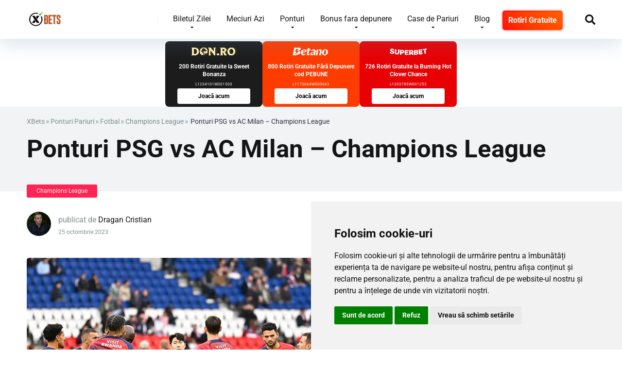

--- FILE ---
content_type: text/html; charset=UTF-8
request_url: https://xbets.ro/ponturi/fotbal/champions-league/ponturi-psg-vs-ac-milan/
body_size: 33583
content:
<!DOCTYPE html><html lang="ro-RO" prefix="og: https://ogp.me/ns#"><head><meta charset="UTF-8" /><meta http-equiv="X-UA-Compatible" content="IE=edge" /><meta name="viewport" id="viewport" content="width=device-width, initial-scale=1.0, maximum-scale=5.0, minimum-scale=1.0, user-scalable=yes" /><title>Ponturi PSG vs AC Milan - Champions League - XBets</title><meta name="description" content="Ponturi PSG vs AC Milan. Dacă nu te-ai hotărât asupra unui pariu, te-ai putea inspira din analiza făcută de tipsterii site-ului XBets.ro."/><meta name="robots" content="follow, index, max-snippet:-1, max-video-preview:-1, max-image-preview:large"/><link rel="canonical" href="https://xbets.ro/ponturi/fotbal/champions-league/ponturi-psg-vs-ac-milan/" /><meta property="og:locale" content="ro_RO" /><meta property="og:type" content="article" /><meta property="og:title" content="Ponturi PSG vs AC Milan - Champions League - XBets" /><meta property="og:description" content="Ponturi PSG vs AC Milan. Dacă nu te-ai hotărât asupra unui pariu, te-ai putea inspira din analiza făcută de tipsterii site-ului XBets.ro." /><meta property="og:url" content="https://xbets.ro/ponturi/fotbal/champions-league/ponturi-psg-vs-ac-milan/" /><meta property="og:site_name" content="XBets" /><meta property="article:author" content="https://www.facebook.com/dragan.cristian.315" /><meta property="article:tag" content="ac milan" /><meta property="article:tag" content="champions league" /><meta property="article:tag" content="liga campionilor" /><meta property="article:tag" content="ponturi fotbal" /><meta property="article:tag" content="psg" /><meta property="article:section" content="Champions League" /><meta property="og:updated_time" content="2023-10-25T04:42:54+02:00" /><meta property="og:image" content="https://xbets.ro/wp-content/uploads/2023/10/ponturi-psg-vs-ac-milan.webp" /><meta property="og:image:secure_url" content="https://xbets.ro/wp-content/uploads/2023/10/ponturi-psg-vs-ac-milan.webp" /><meta property="og:image:width" content="1258" /><meta property="og:image:height" content="709" /><meta property="og:image:alt" content="Ponturi PSG vs AC Milan" /><meta property="og:image:type" content="image/webp" /><meta property="article:published_time" content="2023-10-25T04:30:27+02:00" /><meta property="article:modified_time" content="2023-10-25T04:42:54+02:00" /><meta name="twitter:card" content="summary_large_image" /><meta name="twitter:title" content="Ponturi PSG vs AC Milan - Champions League - XBets" /><meta name="twitter:description" content="Ponturi PSG vs AC Milan. Dacă nu te-ai hotărât asupra unui pariu, te-ai putea inspira din analiza făcută de tipsterii site-ului XBets.ro." /><meta name="twitter:image" content="https://xbets.ro/wp-content/uploads/2023/10/ponturi-psg-vs-ac-milan.webp" /><meta name="twitter:label1" content="Scris de" /><meta name="twitter:data1" content="Dragan Cristian" /><meta name="twitter:label2" content="Timp pentru citire" /><meta name="twitter:data2" content="2 minute" /> <script type="application/ld+json" class="rank-math-schema-pro">{"@context":"https://schema.org","@graph":[{"@type":["Person","Organization"],"@id":"https://xbets.ro/#person","name":"administrator","logo":{"@type":"ImageObject","@id":"https://xbets.ro/#logo","url":"https://xbets.ro/wp-content/uploads/2024/05/logo-xbets-500x255.webp","contentUrl":"https://xbets.ro/wp-content/uploads/2024/05/logo-xbets-500x255.webp","caption":"XBets","inLanguage":"ro-RO"},"image":{"@type":"ImageObject","@id":"https://xbets.ro/#logo","url":"https://xbets.ro/wp-content/uploads/2024/05/logo-xbets-500x255.webp","contentUrl":"https://xbets.ro/wp-content/uploads/2024/05/logo-xbets-500x255.webp","caption":"XBets","inLanguage":"ro-RO"}},{"@type":"WebSite","@id":"https://xbets.ro/#website","url":"https://xbets.ro","name":"XBets","publisher":{"@id":"https://xbets.ro/#person"},"inLanguage":"ro-RO"},{"@type":"ImageObject","@id":"https://xbets.ro/wp-content/uploads/2023/10/ponturi-psg-vs-ac-milan.webp","url":"https://xbets.ro/wp-content/uploads/2023/10/ponturi-psg-vs-ac-milan.webp","width":"1258","height":"709","caption":"Ponturi PSG vs AC Milan","inLanguage":"ro-RO"},{"@type":"BreadcrumbList","@id":"https://xbets.ro/ponturi/fotbal/champions-league/ponturi-psg-vs-ac-milan/#breadcrumb","itemListElement":[{"@type":"ListItem","position":"1","item":{"@id":"https://xbets.ro","name":"XBets"}},{"@type":"ListItem","position":"2","item":{"@id":"https://xbets.ro/ponturi/","name":"Ponturi Pariuri"}},{"@type":"ListItem","position":"3","item":{"@id":"https://xbets.ro/ponturi/fotbal/","name":"Fotbal"}},{"@type":"ListItem","position":"4","item":{"@id":"https://xbets.ro/ponturi/fotbal/champions-league/","name":"Champions League"}},{"@type":"ListItem","position":"5","item":{"@id":"https://xbets.ro/ponturi/fotbal/champions-league/ponturi-psg-vs-ac-milan/","name":"Ponturi PSG vs AC Milan &#8211; Champions League"}}]},{"@type":"WebPage","@id":"https://xbets.ro/ponturi/fotbal/champions-league/ponturi-psg-vs-ac-milan/#webpage","url":"https://xbets.ro/ponturi/fotbal/champions-league/ponturi-psg-vs-ac-milan/","name":"Ponturi PSG vs AC Milan - Champions League - XBets","datePublished":"2023-10-25T04:30:27+02:00","dateModified":"2023-10-25T04:42:54+02:00","isPartOf":{"@id":"https://xbets.ro/#website"},"primaryImageOfPage":{"@id":"https://xbets.ro/wp-content/uploads/2023/10/ponturi-psg-vs-ac-milan.webp"},"inLanguage":"ro-RO","breadcrumb":{"@id":"https://xbets.ro/ponturi/fotbal/champions-league/ponturi-psg-vs-ac-milan/#breadcrumb"}},{"@type":"Person","@id":"https://xbets.ro/author/dragancristian/","name":"Dragan Cristian","url":"https://xbets.ro/author/dragancristian/","image":{"@type":"ImageObject","@id":"https://xbets.ro/wp-content/litespeed/avatar/7c0452cccdad0e4ea2d7adc4cb255f97.jpg?ver=1768116841","url":"https://xbets.ro/wp-content/litespeed/avatar/7c0452cccdad0e4ea2d7adc4cb255f97.jpg?ver=1768116841","caption":"Dragan Cristian","inLanguage":"ro-RO"},"sameAs":["https://www.facebook.com/dragan.cristian.315","https://www.instagram.com/drix2708/","https://www.linkedin.com/in/cristian-dragan-a7a4971ab/"]},{"@type":"BlogPosting","headline":"Ponturi PSG vs AC Milan - Champions League - XBets","keywords":"Ponturi PSG vs AC Milan","datePublished":"2023-10-25T04:30:27+02:00","dateModified":"2023-10-25T04:42:54+02:00","articleSection":"Champions League","author":{"@id":"https://xbets.ro/author/dragancristian/","name":"Dragan Cristian"},"publisher":{"@id":"https://xbets.ro/#person"},"description":"Ponturi PSG vs AC Milan. Dac\u0103 nu te-ai hot\u0103r\u00e2t asupra unui pariu, te-ai putea inspira din analiza f\u0103cut\u0103 de tipsterii site-ului XBets.ro.","name":"Ponturi PSG vs AC Milan - Champions League - XBets","@id":"https://xbets.ro/ponturi/fotbal/champions-league/ponturi-psg-vs-ac-milan/#richSnippet","isPartOf":{"@id":"https://xbets.ro/ponturi/fotbal/champions-league/ponturi-psg-vs-ac-milan/#webpage"},"image":{"@id":"https://xbets.ro/wp-content/uploads/2023/10/ponturi-psg-vs-ac-milan.webp"},"inLanguage":"ro-RO","mainEntityOfPage":{"@id":"https://xbets.ro/ponturi/fotbal/champions-league/ponturi-psg-vs-ac-milan/#webpage"}}]}</script> <link rel="alternate" type="application/rss+xml" title="XBets &raquo; Flux" href="https://xbets.ro/feed/" /><link rel="alternate" type="application/rss+xml" title="XBets &raquo; Flux comentarii" href="https://xbets.ro/comments/feed/" /><link id='omgf-preload-0' rel='preload' href='//xbets.ro/wp-content/uploads/omgf/mercury-googlefonts/roboto-normal-latin-ext.woff2?ver=1748710805' as='font' type='font/woff2' crossorigin /><link id='omgf-preload-1' rel='preload' href='//xbets.ro/wp-content/uploads/omgf/mercury-googlefonts/roboto-normal-latin.woff2?ver=1748710805' as='font' type='font/woff2' crossorigin /><link rel="alternate" title="oEmbed (JSON)" type="application/json+oembed" href="https://xbets.ro/wp-json/oembed/1.0/embed?url=https%3A%2F%2Fxbets.ro%2Fponturi%2Ffotbal%2Fchampions-league%2Fponturi-psg-vs-ac-milan%2F" /><link rel="alternate" title="oEmbed (XML)" type="text/xml+oembed" href="https://xbets.ro/wp-json/oembed/1.0/embed?url=https%3A%2F%2Fxbets.ro%2Fponturi%2Ffotbal%2Fchampions-league%2Fponturi-psg-vs-ac-milan%2F&#038;format=xml" /><style id='wp-img-auto-sizes-contain-inline-css' type='text/css'>img:is([sizes=auto i],[sizes^="auto," i]){contain-intrinsic-size:3000px 1500px}
/*# sourceURL=wp-img-auto-sizes-contain-inline-css */</style><style id='wp-emoji-styles-inline-css' type='text/css'>img.wp-smiley, img.emoji {
		display: inline !important;
		border: none !important;
		box-shadow: none !important;
		height: 1em !important;
		width: 1em !important;
		margin: 0 0.07em !important;
		vertical-align: -0.1em !important;
		background: none !important;
		padding: 0 !important;
	}
/*# sourceURL=wp-emoji-styles-inline-css */</style><link data-optimized="1" rel='stylesheet' id='wp-block-library-css' href='https://xbets.ro/wp-content/litespeed/css/42d8d969e72e3d1778a125f78b4d4d29.css?ver=0f29d' type='text/css' media='all' /><style id='wp-block-library-inline-css' type='text/css'>/*wp_block_styles_on_demand_placeholder:696c4d7ec9fa9*/
/*# sourceURL=wp-block-library-inline-css */</style><style id='classic-theme-styles-inline-css' type='text/css'>/*! This file is auto-generated */
.wp-block-button__link{color:#fff;background-color:#32373c;border-radius:9999px;box-shadow:none;text-decoration:none;padding:calc(.667em + 2px) calc(1.333em + 2px);font-size:1.125em}.wp-block-file__button{background:#32373c;color:#fff;text-decoration:none}
/*# sourceURL=/wp-includes/css/classic-themes.min.css */</style><link data-optimized="1" rel='stylesheet' id='aces-style-css' href='https://xbets.ro/wp-content/litespeed/css/9452e9865e649e3d44f5d630ff9340a1.css?ver=aee5d' type='text/css' media='all' /><link data-optimized="1" rel='stylesheet' id='aces-media-css' href='https://xbets.ro/wp-content/litespeed/css/36f5a6f2e4c41f509cf5c76685ad89c1.css?ver=fb7e9' type='text/css' media='all' /><link data-optimized="1" rel='stylesheet' id='mercury-googlefonts-css' href='https://xbets.ro/wp-content/litespeed/css/313ecd7c676237238770362a7016942b.css?ver=d15d7' type='text/css' media='all' /><link data-optimized="1" rel='stylesheet' id='font-awesome-free-css' href='https://xbets.ro/wp-content/litespeed/css/23ebec35b3a71c14196d5380111933b4.css?ver=2280b' type='text/css' media='all' /><link data-optimized="1" rel='stylesheet' id='owl-carousel-css' href='https://xbets.ro/wp-content/litespeed/css/cc22bf3252e974d8b2eeab66a1d8932e.css?ver=8ba35' type='text/css' media='all' /><link data-optimized="1" rel='stylesheet' id='owl-carousel-animate-css' href='https://xbets.ro/wp-content/litespeed/css/26a56b7ab9073a5f4c45ab046a90ef74.css?ver=5adb9' type='text/css' media='all' /><link data-optimized="1" rel='stylesheet' id='mercury-style-css' href='https://xbets.ro/wp-content/litespeed/css/dd3617425c29f5c2184ff0a17fb8b53b.css?ver=8da75' type='text/css' media='all' /><style id='mercury-style-inline-css' type='text/css'>/* Main Color */

.has-mercury-main-color,
.home-page .textwidget a:hover,
.space-header-2-top-soc a:hover,
.space-header-menu ul.main-menu li a:hover,
.space-header-menu ul.main-menu li:hover a,
.space-header-2-nav ul.main-menu li a:hover,
.space-header-2-nav ul.main-menu li:hover a,
.space-page-content a:hover,
.space-pros-cons ul li a:hover,
.space-pros-cons ol li a:hover,
.space-companies-2-archive-item-desc a:hover,
.space-organizations-3-archive-item-terms-ins a:hover,
.space-organizations-7-archive-item-terms a:hover,
.space-organizations-8-archive-item-terms a:hover,
.space-comments-form-box p.comment-notes span.required,
form.comment-form p.comment-notes span.required {
	color: #6ba7c1;
}

input[type="submit"],
.has-mercury-main-background-color,
.space-block-title span:after,
.space-widget-title span:after,
.space-companies-archive-item-button a,
.space-companies-sidebar-item-button a,
.space-organizations-3-archive-item-count,
.space-organizations-3-archive-item-count-2,
.space-units-archive-item-button a,
.space-units-sidebar-item-button a,
.space-aces-single-offer-info-button-ins a,
.space-offers-archive-item-button a,
.home-page .widget_mc4wp_form_widget .space-widget-title::after,
.space-content-section .widget_mc4wp_form_widget .space-widget-title::after {
	background-color: #6ba7c1;
}

.space-header-menu ul.main-menu li a:hover,
.space-header-menu ul.main-menu li:hover a,
.space-header-2-nav ul.main-menu li a:hover,
.space-header-2-nav ul.main-menu li:hover a {
	border-bottom: 2px solid #6ba7c1;
}
.space-header-2-top-soc a:hover {
	border: 1px solid #6ba7c1;
}
.space-companies-archive-item-button a:hover,
.space-units-archive-item-button a:hover,
.space-offers-archive-item-button a:hover,
.space-aces-single-offer-info-button-ins a:hover {
    box-shadow: 0px 8px 30px 0px rgba(107,167,193, 0.60) !important;
}

/* Second Color */

.has-mercury-second-color,
.space-page-content a,
.space-pros-cons ul li a,
.space-pros-cons ol li a,
.space-page-content ul li:before,
.home-page .textwidget ul li:before,
.space-widget ul li a:hover,
.space-page-content ul.space-mark li:before,
.home-page .textwidget a,
#recentcomments li a:hover,
#recentcomments li span.comment-author-link a:hover,
h3.comment-reply-title small a,
.space-shortcode-wrap .space-companies-sidebar-item-title p a,
.space-companies-sidebar-2-item-desc a,
.space-companies-sidebar-item-title p a,
.space-companies-archive-item-short-desc a,
.space-companies-2-archive-item-desc a,
.space-organizations-3-archive-item-terms-ins a,
.space-organizations-7-archive-item-terms a,
.space-organizations-8-archive-item-terms a,
.space-organization-content-info a,
.space-organization-style-2-calltoaction-text-ins a,
.space-organization-details-item-title span,
.space-organization-style-2-ratings-all-item-value i,
.space-organization-style-2-calltoaction-text-ins a,
.space-organization-content-short-desc a,
.space-organization-header-short-desc a,
.space-organization-content-rating-stars i,
.space-organization-content-rating-overall .star-rating .star,
.space-companies-archive-item-rating .star-rating .star,
.space-organization-content-logo-stars i,
.space-organization-content-logo-stars .star-rating .star,
.space-companies-2-archive-item-rating .star-rating .star,
.space-organizations-3-archive-item-rating-box .star-rating .star,
.space-organizations-4-archive-item-title .star-rating .star,
.space-companies-sidebar-2-item-rating .star-rating .star,
.space-comments-list-item-date a.comment-reply-link,
.space-categories-list-box ul li a,
.space-news-10-item-category a,
.small .space-news-11-item-category a,
#scrolltop,
.widget_mc4wp_form_widget .mc4wp-response a,
.space-header-height.dark .space-header-menu ul.main-menu li a:hover,
.space-header-height.dark .space-header-menu ul.main-menu li:hover a,
.space-header-2-height.dark .space-header-2-nav ul.main-menu li a:hover,
.space-header-2-height.dark .space-header-2-nav ul.main-menu li:hover a,
.space-header-2-height.dark .space-header-2-top-soc a:hover,
.space-organization-header-logo-rating i {
	color: #ff2453;
}

.space-title-box-category a,
.has-mercury-second-background-color,
.space-organization-details-item-links a:hover,
.space-news-2-small-item-img-category a,
.space-news-2-item-big-box-category span,
.space-block-title span:before,
.space-widget-title span:before,
.space-news-4-item.small-news-block .space-news-4-item-img-category a,
.space-news-4-item.big-news-block .space-news-4-item-top-category span,
.space-news-6-item-top-category span,
.space-news-7-item-category span,
.space-news-3-item-img-category a,
.space-news-8-item-title-category span,
.space-news-9-item-info-category span,
.space-archive-loop-item-img-category a,
.space-organizations-3-archive-item:first-child .space-organizations-3-archive-item-count,
.space-organizations-3-archive-item:first-child .space-organizations-3-archive-item-count-2,
.space-single-offer.space-dark-style .space-aces-single-offer-info-button-ins a,
.space-offers-archive-item.space-dark-style .space-offers-archive-item-button a,
nav.pagination a,
nav.comments-pagination a,
nav.pagination-post a span.page-number,
.widget_tag_cloud a,
.space-footer-top-age span.age-limit,
.space-footer-top-soc a:hover,
.home-page .widget_mc4wp_form_widget .mc4wp-form-fields .space-subscribe-filds button,
.space-content-section .widget_mc4wp_form_widget .mc4wp-form-fields .space-subscribe-filds button {
	background-color: #ff2453;
}

.space-footer-top-soc a:hover,
.space-header-2-height.dark .space-header-2-top-soc a:hover,
.space-categories-list-box ul li a {
	border: 1px solid #ff2453;
}

.space-header-height.dark .space-header-menu ul.main-menu li a:hover,
.space-header-height.dark .space-header-menu ul.main-menu li:hover a,
.space-header-2-height.dark .space-header-2-nav ul.main-menu li a:hover,
.space-header-2-height.dark .space-header-2-nav ul.main-menu li:hover a {
	border-bottom: 2px solid #ff2453;
}

.space-offers-archive-item.space-dark-style .space-offers-archive-item-button a:hover,
.space-single-offer.space-dark-style .space-aces-single-offer-info-button-ins a:hover {
    box-shadow: 0px 8px 30px 0px rgba(255,36,83, 0.60) !important;
}

.space-text-gradient {
	background: #6ba7c1;
	background: -webkit-linear-gradient(to right, #6ba7c1 0%, #ff2453 100%);
	background: -moz-linear-gradient(to right, #6ba7c1 0%, #ff2453 100%);
	background: linear-gradient(to right, #6ba7c1 0%, #ff2453 100%);
}

/* Stars Color */

.star,
.fa-star {
	color: #ffd32a!important;
}

.space-rating-star-background {
	background-color: #ffd32a;
}

/* Custom header layout colors */

/* --- Header #1 Style --- */

.space-header-height .space-header-wrap {
	background-color: #ffffff;
}
.space-header-height .space-header-top,
.space-header-height .space-header-logo-ins:after {
	background-color: #f5f6fa;
}
.space-header-height .space-header-top-soc a,
.space-header-height .space-header-top-menu ul li a {
	color: #7f8c8d;
}
.space-header-height .space-header-top-soc a:hover ,
.space-header-height .space-header-top-menu ul li a:hover {
	color: #151515;
}
.space-header-height .space-header-logo a {
	color: #2d3436;
}
.space-header-height .space-header-logo span {
	color: #7f8c8d;
}
.space-header-height .space-header-menu ul.main-menu li,
.space-header-height .space-header-menu ul.main-menu li a,
.space-header-height .space-header-search {
	color: #151515;
}
.space-header-height .space-mobile-menu-icon div {
	background-color: #151515;
}
.space-header-height .space-header-menu ul.main-menu li a:hover,
.space-header-height .space-header-menu ul.main-menu li:hover a {
	color: #6ba7c1;
	border-bottom: 2px solid #6ba7c1;
}

.space-header-height .space-header-menu ul.main-menu li ul.sub-menu {
	background-color: #ffffff;
}

.space-header-height .space-header-menu ul.main-menu li ul.sub-menu li.menu-item-has-children:after,
.space-header-height .space-header-menu ul.main-menu li ul.sub-menu li a {
	color: #34495e;
	border-bottom: 1px solid transparent;
}
.space-header-height .space-header-menu ul.main-menu li ul.sub-menu li a:hover {
	border-bottom: 1px solid transparent;
	color: #b2bec3;
	text-decoration: none;
}

/* --- Header #2 Style --- */

.space-header-2-height .space-header-2-wrap,
.space-header-2-height .space-header-2-wrap.fixed .space-header-2-nav {
	background-color: #ffffff;
}
.space-header-2-height .space-header-2-top-ins {
	border-bottom: 1px solid #f5f6fa;
}
.space-header-2-height .space-header-2-top-soc a,
.space-header-2-height .space-header-search {
	color: #7f8c8d;
}
.space-header-2-height .space-header-2-top-soc a {
	border: 1px solid #7f8c8d;
}
.space-header-2-height .space-mobile-menu-icon div {
	background-color: #7f8c8d;
}
.space-header-2-height .space-header-2-top-soc a:hover {
	color: #151515;
	border: 1px solid #151515;
}
.space-header-2-height .space-header-2-top-logo a {
	color: #2d3436;
}
.space-header-2-height .space-header-2-top-logo span {
	color: #7f8c8d;
}
.space-header-2-height .space-header-2-nav ul.main-menu li,
.space-header-2-height .space-header-2-nav ul.main-menu li a {
	color: #151515;
}
.space-header-2-height .space-header-2-nav ul.main-menu li a:hover,
.space-header-2-height .space-header-2-nav ul.main-menu li:hover a {
	color: #6ba7c1;
	border-bottom: 2px solid #6ba7c1;
}
.space-header-2-height .space-header-2-nav ul.main-menu li ul.sub-menu {
	background-color: #ffffff;
}
.space-header-2-height .space-header-2-nav ul.main-menu li ul.sub-menu li a,
.space-header-2-height .space-header-2-nav ul.main-menu li ul.sub-menu li.menu-item-has-children:after {
	color: #34495e;
	border-bottom: 1px solid transparent;
}
.space-header-2-height .space-header-2-nav ul.main-menu li ul.sub-menu li a:hover {
	border-bottom: 1px solid transparent;
	color: #b2bec3;
	text-decoration: none;
}

/* --- Mobile Menu Style --- */

.space-mobile-menu .space-mobile-menu-block {
	background-color: #ffffff;
}
.space-mobile-menu .space-mobile-menu-copy {
	border-top: 1px solid #f5f6fa;
}
.space-mobile-menu .space-mobile-menu-copy {
	color: #7f8c8d;
}
.space-mobile-menu .space-mobile-menu-copy a {
	color: #7f8c8d;
}
.space-mobile-menu .space-mobile-menu-copy a:hover {
	color: #151515;
}
.space-mobile-menu .space-mobile-menu-header a {
	color: #2d3436;
}
.space-mobile-menu .space-mobile-menu-header span {
	color: #7f8c8d;
}
.space-mobile-menu .space-mobile-menu-list ul li {
	color: #151515;
}
.space-mobile-menu .space-mobile-menu-list ul li a {
	color: #151515;
}
.space-mobile-menu .space-close-icon .to-right,
.space-mobile-menu .space-close-icon .to-left {
	background-color: #151515;
}

/* --- New - Label for the main menu items --- */

ul.main-menu > li.new > a:before,
.space-mobile-menu-list > ul > li.new:before {
	content: "New";
    color: #4f8237;
    background-color: #badc58;
}

/* --- Best - Label for the main menu items --- */

ul.main-menu > li.best > a:before,
.space-mobile-menu-list > ul > li.best:before {
	content: "Best";
    color: #7248b5;
    background-color: #b0aaff;
}

/* --- Hot - Label for the main menu items --- */

ul.main-menu > li.hot > a:before,
.space-mobile-menu-list > ul > li.hot:before {
	content: "Hot";
    color: #a33632;
    background-color: #ff7979;
}

/* --- Top - Label for the main menu items --- */

ul.main-menu > li.top > a:before,
.space-mobile-menu-list > ul > li.top:before {
	content: "Top";
    color: #a88817;
    background-color: #f6e58d;
}

/* --- Fair - Label for the main menu items --- */

ul.main-menu > li.fair > a:before,
.space-mobile-menu-list > ul > li.fair:before {
	content: "Fair";
    color: #ffffff;
    background-color: #8c14fc;
}

/* Play Now - The button color */

.space-organization-content-button a,
.space-unit-content-button a,
.space-organizations-3-archive-item-button-ins a,
.space-organizations-4-archive-item-button-two-ins a,
.space-shortcode-wrap .space-organizations-3-archive-item-button-ins a,
.space-shortcode-wrap .space-organizations-4-archive-item-button-two-ins a {
    color: #ffffff !important;
    background-color: #2ecc71 !important;
}

.space-organization-content-button a:hover,
.space-unit-content-button a:hover,
.space-organizations-3-archive-item-button-ins a:hover,
.space-organizations-4-archive-item-button-two-ins a:hover {
    box-shadow: 0px 0px 15px 0px rgba(46,204,113, 0.55) !important;
}

.space-organization-header-button a.space-style-2-button,
.space-organization-style-2-calltoaction-button-ins a.space-calltoaction-button,
.space-style-3-organization-header-button a.space-style-3-button,
.space-organizations-7-archive-item-button-two a,
.space-organizations-8-archive-item-button-two a,
.space-organization-float-bar-button-wrap a {
    color: #ffffff !important;
    background-color: #2ecc71 !important;
    box-shadow: 0px 5px 15px 0px rgba(46,204,113, 0.55) !important;
}
.space-organization-header-button a.space-style-2-button:hover,
.space-organization-style-2-calltoaction-button-ins a.space-calltoaction-button:hover,
.space-style-3-organization-header-button a.space-style-3-button:hover,
.space-organizations-7-archive-item-button-two a:hover,
.space-organizations-8-archive-item-button-two a:hover,
.space-organization-float-bar-button-wrap a:hover {
    box-shadow: 0px 5px 15px 0px rgba(46,204,113, 0) !important;
}

.space-organizations-5-archive-item-button1 a,
.space-organizations-6-archive-item-button1 a,
.space-units-2-archive-item-button1 a,
.space-units-3-archive-item-button1 a {
    color: #ffffff !important;
    background-color: #2ecc71 !important;
    box-shadow: 0px 10px 15px 0px rgba(46,204,113, 0.5) !important;
}
.space-organizations-5-archive-item-button1 a:hover,
.space-organizations-6-archive-item-button1 a:hover,
.space-units-2-archive-item-button1 a:hover,
.space-units-3-archive-item-button1 a:hover {
    box-shadow: 0px 10px 15px 0px rgba(46,204,113, 0) !important;
}

/* Read Review - The button color */

.space-organizations-3-archive-item-button-ins a:last-child,
.space-organizations-4-archive-item-button-one-ins a,
.space-shortcode-wrap .space-organizations-4-archive-item-button-one-ins a {
    color: #ffffff !important;
    background-color: #7f8c8d !important;
}

.space-organizations-3-archive-item-button-ins a:last-child:hover,
.space-organizations-4-archive-item-button-one-ins a:hover {
    box-shadow: 0px 0px 15px 0px rgba(127,140,141, 0.55) !important;
}
/*# sourceURL=mercury-style-inline-css */</style><link data-optimized="1" rel='stylesheet' id='mercury-media-css' href='https://xbets.ro/wp-content/litespeed/css/eb025849cc6cda023d83810cd2c717ed.css?ver=9d8e6' type='text/css' media='all' /><style id='wp-block-image-inline-css' type='text/css'>.wp-block-image>a,.wp-block-image>figure>a{display:inline-block}.wp-block-image img{box-sizing:border-box;height:auto;max-width:100%;vertical-align:bottom}@media not (prefers-reduced-motion){.wp-block-image img.hide{visibility:hidden}.wp-block-image img.show{animation:show-content-image .4s}}.wp-block-image[style*=border-radius] img,.wp-block-image[style*=border-radius]>a{border-radius:inherit}.wp-block-image.has-custom-border img{box-sizing:border-box}.wp-block-image.aligncenter{text-align:center}.wp-block-image.alignfull>a,.wp-block-image.alignwide>a{width:100%}.wp-block-image.alignfull img,.wp-block-image.alignwide img{height:auto;width:100%}.wp-block-image .aligncenter,.wp-block-image .alignleft,.wp-block-image .alignright,.wp-block-image.aligncenter,.wp-block-image.alignleft,.wp-block-image.alignright{display:table}.wp-block-image .aligncenter>figcaption,.wp-block-image .alignleft>figcaption,.wp-block-image .alignright>figcaption,.wp-block-image.aligncenter>figcaption,.wp-block-image.alignleft>figcaption,.wp-block-image.alignright>figcaption{caption-side:bottom;display:table-caption}.wp-block-image .alignleft{float:left;margin:.5em 1em .5em 0}.wp-block-image .alignright{float:right;margin:.5em 0 .5em 1em}.wp-block-image .aligncenter{margin-left:auto;margin-right:auto}.wp-block-image :where(figcaption){margin-bottom:1em;margin-top:.5em}.wp-block-image.is-style-circle-mask img{border-radius:9999px}@supports ((-webkit-mask-image:none) or (mask-image:none)) or (-webkit-mask-image:none){.wp-block-image.is-style-circle-mask img{border-radius:0;-webkit-mask-image:url('data:image/svg+xml;utf8,<svg viewBox="0 0 100 100" xmlns="http://www.w3.org/2000/svg"><circle cx="50" cy="50" r="50"/></svg>');mask-image:url('data:image/svg+xml;utf8,<svg viewBox="0 0 100 100" xmlns="http://www.w3.org/2000/svg"><circle cx="50" cy="50" r="50"/></svg>');mask-mode:alpha;-webkit-mask-position:center;mask-position:center;-webkit-mask-repeat:no-repeat;mask-repeat:no-repeat;-webkit-mask-size:contain;mask-size:contain}}:root :where(.wp-block-image.is-style-rounded img,.wp-block-image .is-style-rounded img){border-radius:9999px}.wp-block-image figure{margin:0}.wp-lightbox-container{display:flex;flex-direction:column;position:relative}.wp-lightbox-container img{cursor:zoom-in}.wp-lightbox-container img:hover+button{opacity:1}.wp-lightbox-container button{align-items:center;backdrop-filter:blur(16px) saturate(180%);background-color:#5a5a5a40;border:none;border-radius:4px;cursor:zoom-in;display:flex;height:20px;justify-content:center;opacity:0;padding:0;position:absolute;right:16px;text-align:center;top:16px;width:20px;z-index:100}@media not (prefers-reduced-motion){.wp-lightbox-container button{transition:opacity .2s ease}}.wp-lightbox-container button:focus-visible{outline:3px auto #5a5a5a40;outline:3px auto -webkit-focus-ring-color;outline-offset:3px}.wp-lightbox-container button:hover{cursor:pointer;opacity:1}.wp-lightbox-container button:focus{opacity:1}.wp-lightbox-container button:focus,.wp-lightbox-container button:hover,.wp-lightbox-container button:not(:hover):not(:active):not(.has-background){background-color:#5a5a5a40;border:none}.wp-lightbox-overlay{box-sizing:border-box;cursor:zoom-out;height:100vh;left:0;overflow:hidden;position:fixed;top:0;visibility:hidden;width:100%;z-index:100000}.wp-lightbox-overlay .close-button{align-items:center;cursor:pointer;display:flex;justify-content:center;min-height:40px;min-width:40px;padding:0;position:absolute;right:calc(env(safe-area-inset-right) + 16px);top:calc(env(safe-area-inset-top) + 16px);z-index:5000000}.wp-lightbox-overlay .close-button:focus,.wp-lightbox-overlay .close-button:hover,.wp-lightbox-overlay .close-button:not(:hover):not(:active):not(.has-background){background:none;border:none}.wp-lightbox-overlay .lightbox-image-container{height:var(--wp--lightbox-container-height);left:50%;overflow:hidden;position:absolute;top:50%;transform:translate(-50%,-50%);transform-origin:top left;width:var(--wp--lightbox-container-width);z-index:9999999999}.wp-lightbox-overlay .wp-block-image{align-items:center;box-sizing:border-box;display:flex;height:100%;justify-content:center;margin:0;position:relative;transform-origin:0 0;width:100%;z-index:3000000}.wp-lightbox-overlay .wp-block-image img{height:var(--wp--lightbox-image-height);min-height:var(--wp--lightbox-image-height);min-width:var(--wp--lightbox-image-width);width:var(--wp--lightbox-image-width)}.wp-lightbox-overlay .wp-block-image figcaption{display:none}.wp-lightbox-overlay button{background:none;border:none}.wp-lightbox-overlay .scrim{background-color:#fff;height:100%;opacity:.9;position:absolute;width:100%;z-index:2000000}.wp-lightbox-overlay.active{visibility:visible}@media not (prefers-reduced-motion){.wp-lightbox-overlay.active{animation:turn-on-visibility .25s both}.wp-lightbox-overlay.active img{animation:turn-on-visibility .35s both}.wp-lightbox-overlay.show-closing-animation:not(.active){animation:turn-off-visibility .35s both}.wp-lightbox-overlay.show-closing-animation:not(.active) img{animation:turn-off-visibility .25s both}.wp-lightbox-overlay.zoom.active{animation:none;opacity:1;visibility:visible}.wp-lightbox-overlay.zoom.active .lightbox-image-container{animation:lightbox-zoom-in .4s}.wp-lightbox-overlay.zoom.active .lightbox-image-container img{animation:none}.wp-lightbox-overlay.zoom.active .scrim{animation:turn-on-visibility .4s forwards}.wp-lightbox-overlay.zoom.show-closing-animation:not(.active){animation:none}.wp-lightbox-overlay.zoom.show-closing-animation:not(.active) .lightbox-image-container{animation:lightbox-zoom-out .4s}.wp-lightbox-overlay.zoom.show-closing-animation:not(.active) .lightbox-image-container img{animation:none}.wp-lightbox-overlay.zoom.show-closing-animation:not(.active) .scrim{animation:turn-off-visibility .4s forwards}}@keyframes show-content-image{0%{visibility:hidden}99%{visibility:hidden}to{visibility:visible}}@keyframes turn-on-visibility{0%{opacity:0}to{opacity:1}}@keyframes turn-off-visibility{0%{opacity:1;visibility:visible}99%{opacity:0;visibility:visible}to{opacity:0;visibility:hidden}}@keyframes lightbox-zoom-in{0%{transform:translate(calc((-100vw + var(--wp--lightbox-scrollbar-width))/2 + var(--wp--lightbox-initial-left-position)),calc(-50vh + var(--wp--lightbox-initial-top-position))) scale(var(--wp--lightbox-scale))}to{transform:translate(-50%,-50%) scale(1)}}@keyframes lightbox-zoom-out{0%{transform:translate(-50%,-50%) scale(1);visibility:visible}99%{visibility:visible}to{transform:translate(calc((-100vw + var(--wp--lightbox-scrollbar-width))/2 + var(--wp--lightbox-initial-left-position)),calc(-50vh + var(--wp--lightbox-initial-top-position))) scale(var(--wp--lightbox-scale));visibility:hidden}}
/*# sourceURL=https://xbets.ro/wp-includes/blocks/image/style.min.css */</style><style id='wp-block-paragraph-inline-css' type='text/css'>.is-small-text{font-size:.875em}.is-regular-text{font-size:1em}.is-large-text{font-size:2.25em}.is-larger-text{font-size:3em}.has-drop-cap:not(:focus):first-letter{float:left;font-size:8.4em;font-style:normal;font-weight:100;line-height:.68;margin:.05em .1em 0 0;text-transform:uppercase}body.rtl .has-drop-cap:not(:focus):first-letter{float:none;margin-left:.1em}p.has-drop-cap.has-background{overflow:hidden}:root :where(p.has-background){padding:1.25em 2.375em}:where(p.has-text-color:not(.has-link-color)) a{color:inherit}p.has-text-align-left[style*="writing-mode:vertical-lr"],p.has-text-align-right[style*="writing-mode:vertical-rl"]{rotate:180deg}
/*# sourceURL=https://xbets.ro/wp-includes/blocks/paragraph/style.min.css */</style><style id='wp-block-heading-inline-css' type='text/css'>h1:where(.wp-block-heading).has-background,h2:where(.wp-block-heading).has-background,h3:where(.wp-block-heading).has-background,h4:where(.wp-block-heading).has-background,h5:where(.wp-block-heading).has-background,h6:where(.wp-block-heading).has-background{padding:1.25em 2.375em}h1.has-text-align-left[style*=writing-mode]:where([style*=vertical-lr]),h1.has-text-align-right[style*=writing-mode]:where([style*=vertical-rl]),h2.has-text-align-left[style*=writing-mode]:where([style*=vertical-lr]),h2.has-text-align-right[style*=writing-mode]:where([style*=vertical-rl]),h3.has-text-align-left[style*=writing-mode]:where([style*=vertical-lr]),h3.has-text-align-right[style*=writing-mode]:where([style*=vertical-rl]),h4.has-text-align-left[style*=writing-mode]:where([style*=vertical-lr]),h4.has-text-align-right[style*=writing-mode]:where([style*=vertical-rl]),h5.has-text-align-left[style*=writing-mode]:where([style*=vertical-lr]),h5.has-text-align-right[style*=writing-mode]:where([style*=vertical-rl]),h6.has-text-align-left[style*=writing-mode]:where([style*=vertical-lr]),h6.has-text-align-right[style*=writing-mode]:where([style*=vertical-rl]){rotate:180deg}
/*# sourceURL=https://xbets.ro/wp-includes/blocks/heading/style.min.css */</style><style id='wp-block-embed-inline-css' type='text/css'>.wp-block-embed.alignleft,.wp-block-embed.alignright,.wp-block[data-align=left]>[data-type="core/embed"],.wp-block[data-align=right]>[data-type="core/embed"]{max-width:360px;width:100%}.wp-block-embed.alignleft .wp-block-embed__wrapper,.wp-block-embed.alignright .wp-block-embed__wrapper,.wp-block[data-align=left]>[data-type="core/embed"] .wp-block-embed__wrapper,.wp-block[data-align=right]>[data-type="core/embed"] .wp-block-embed__wrapper{min-width:280px}.wp-block-cover .wp-block-embed{min-height:240px;min-width:320px}.wp-block-embed{overflow-wrap:break-word}.wp-block-embed :where(figcaption){margin-bottom:1em;margin-top:.5em}.wp-block-embed iframe{max-width:100%}.wp-block-embed__wrapper{position:relative}.wp-embed-responsive .wp-has-aspect-ratio .wp-block-embed__wrapper:before{content:"";display:block;padding-top:50%}.wp-embed-responsive .wp-has-aspect-ratio iframe{bottom:0;height:100%;left:0;position:absolute;right:0;top:0;width:100%}.wp-embed-responsive .wp-embed-aspect-21-9 .wp-block-embed__wrapper:before{padding-top:42.85%}.wp-embed-responsive .wp-embed-aspect-18-9 .wp-block-embed__wrapper:before{padding-top:50%}.wp-embed-responsive .wp-embed-aspect-16-9 .wp-block-embed__wrapper:before{padding-top:56.25%}.wp-embed-responsive .wp-embed-aspect-4-3 .wp-block-embed__wrapper:before{padding-top:75%}.wp-embed-responsive .wp-embed-aspect-1-1 .wp-block-embed__wrapper:before{padding-top:100%}.wp-embed-responsive .wp-embed-aspect-9-16 .wp-block-embed__wrapper:before{padding-top:177.77%}.wp-embed-responsive .wp-embed-aspect-1-2 .wp-block-embed__wrapper:before{padding-top:200%}
/*# sourceURL=https://xbets.ro/wp-includes/blocks/embed/style.min.css */</style> <script data-optimized="1" type="text/javascript" src="https://xbets.ro/wp-content/litespeed/js/3f0127e07d9166bf8f1c8e1e00705c10.js?ver=cc9aa" id="jquery-core-js"></script> <script data-optimized="1" type="text/javascript" src="https://xbets.ro/wp-content/litespeed/js/d08aac636fd28eef45ecc138f72e2cf5.js?ver=b64ae" id="jquery-migrate-js" defer data-deferred="1"></script> <link rel="https://api.w.org/" href="https://xbets.ro/wp-json/" /><link rel="alternate" title="JSON" type="application/json" href="https://xbets.ro/wp-json/wp/v2/posts/2472" /><link rel="EditURI" type="application/rsd+xml" title="RSD" href="https://xbets.ro/xmlrpc.php?rsd" /><meta name="generator" content="WordPress 6.9" /><link rel='shortlink' href='https://xbets.ro/?p=2472' /><style>.xb-ads-container.fixed-ad {
    top: 0;
    left: 0;
    right: 0;
    position: fixed;
	z-index: 19;
	}	
.xb-ads-container {
  position: relative;
  max-width: 600px;
  width: 100%;
  margin: 0 auto;
  display: flex;
  background: none !important;
  gap: 10px;
}

.xb-sponsored {
  position: relative;
  font-size: 11px;
  color: #888;
}

.xb-ad {
  flex: 1;
  background-color: #ccc;
  color: #fff;
  margin-top: 5px;
  padding: 6px;
  border-radius: 8px;
  display: flex;
  flex-direction: column;
  align-items: center;
  text-align: center;
  box-sizing: border-box;
  min-width: 180px;
}

.xb-superbet { background-color: #e80104; }
.xb-betano { background-color:#ff3c00; }
.xb-mrbit { background-color: #071432; }
.xb-maxbet { background-color: #1d1d21; }
.xb-unibet { background-color: #147B45; }
.xb-don { background-color: #1c1c1c; }

.xb-logo {
  max-height: 30px;
  width: auto;
  margin-bottom: 5px;
}

.xb-promo {
  display: block;
  flex-grow: 1;
  font-size: 12px;
  font-weight: bold;
  margin-bottom: 5px;
	
}

.xb-btn {
  display: inline-block;
  width: 80%;
  padding: 8px 10px;
  background: #ffffff;
  color: black;
  font-weight: bold;
  border-radius: 4px;
  text-decoration: none;
  font-size: 12px;
}

.xb-btn:hover {
  background: #f0f0f0;
  color: #000;
  transform: translateY(-3px);
  transition: background 0.3s ease, transform 0.3s ease;
}
	
@media (max-width: 768px) {
  .xb-ads-container {
    flex-wrap: nowrap;
    justify-content: space-between;
    overflow-x: hidden; 
	padding-top: 2px;
	gap: 0px;

  }

  .xb-ad {
    flex: 1 1 0;           
    min-width: 0;
	margin: 0 2px;
  }
}	

.xb-btn {
  opacity: 1;
  max-height: 100px;
  transform: translateY(0);
  transition: 
    opacity 0.5s ease-in-out, 
    max-height 0.5s ease-in-out, 
    transform 0.5s ease-in-out;
  overflow: hidden;
  display: inline-block;
  will-change: opacity, transform, max-height;
}

.hidden-temp {
  opacity: 0;
  max-height: 0;
  transform: translateY(-10px);
}

.permanently-hidden {
  display: none !important;
}
	
	
.standings-container {
  max-width: 100%;
  margin: 0 auto;
  padding: 0 0.5rem;
}
.standings-selector {
  margin-bottom: 1rem;
}
.standings-selector select {
  padding: 6px 10px;
  font-size: 16px;
  border: 1px solid #ccc;
  border-radius: 4px;
  width: 100%;
}
.standings-table-wrapper {
  overflow-x: auto;
  background: #fff;
  border-radius: 8px;
  box-shadow: 0 4px 12px rgba(0, 0, 0, 0.05);
  -webkit-overflow-scrolling: touch;
}
.standings-table {
  display: flex;
  flex-direction: column;
  width: 100%;
  border-collapse: collapse;
}
.standings-row {
  display: flex;
  border-bottom: 1px solid #eee;
}
.standings-header {
  font-weight: bold;
}
.standings-header .team-col,
.standings-header .stat-cols {
  background: #f8f8f8;
}
.team-col {
  flex: 0 0 70%;
  padding: 10px 8px;
  text-align: left;
  white-space: nowrap;
  background: #fff;
  display: flex;
  align-items: center;
  gap: 8px;
  min-width: 0;
  box-sizing: border-box;
}
.sticky {
  position: sticky;
  left: 0;
  z-index: 2;
  background: #fff;
}
.stat-cols {
  flex: 1;
  display: flex;
  justify-content: flex-start;
  align-items: center;
  min-width: 0;
  background: #fff;
  scroll-behavior: smooth;
}
.stat-col {
  flex: 1;
  padding: 10px 8px;
  text-align: center;
  font-size: 16px;
  min-width: 40px;
  box-sizing: border-box;
}
.points {
  font-weight: bold;
  color: #000;
}
.pos {
  display: inline-block;
  width: 20px;
  text-align: right;
  color: #444;
  flex-shrink: 0;
}
.team-logo {
  width: 48px;
  height: 48px;
  object-fit: contain;
  flex-shrink: 0;
}
.team-name {
  font-weight: 600;
  font-size: 16px;
  color: #111;
  overflow: hidden;
  text-overflow: ellipsis;
  white-space: nowrap;
  flex: 1;
}

.standings-table-wrapper::-webkit-scrollbar {
  display: none;
}
.standings-table-wrapper {
  -ms-overflow-style: none;
  scrollbar-width: none;
}

@media (max-width: 600px) {
      .sticky {
    position: static !important;
    z-index: auto;
      }
  .standings-table-wrapper {
    direction: ltr;
  }
  .standings-table {
    direction: ltr;
    width: max-content;
    min-width: 100%;
  }
  .team-col {
    flex: 0 0 40%;
    padding: 4px 4px;
  }
  .standings-header .team-col.sticky {
    background: #f8f8f8;
  }
  .standings-row:not(.standings-header) .team-col.sticky {
    background: #fff;
  }
  .stat-cols {
    overflow-x: visible;
  }
  .standings-header .stat-cols {
    background: #f8f8f8;
  }
  .standings-row:not(.standings-header) .stat-cols {
    background: #fff;
  }
  .stat-col {
    font-size: 15px;
    padding: 4px 4px;
    min-width: 50px;
  }
  .stat-col.points {
    position: sticky;
    right: 0;
    z-index: 1;
  }
  .standings-header .stat-col.points {
    background: #f8f8f8;
  }
  .standings-row:not(.standings-header) .stat-col.points {
    background: #fff;
  }
  .team-name {
    font-size: 15px;
  }
  .team-logo {
    width: 32px;
    height: 32px;
  }
  .pos {
    font-size: 12px;
    width: 4px;
  }
}

.standings-row.tag-calificari-champions-league {
  border-left: 4px solid #1b3fbd;
  background-color: transparent;
}
.standings-row.tag-calificari-europa-league {
  border-left: 4px solid #e55c00;
  background-color: transparent;
}
.standings-row.tag-calificari-conference-league {
  border-left: 4px solid #008e52;
  background-color: transparent;
}
.standings-row.tag-baraj-retrogradare {
  border-left: 4px solid #c29700;
  background-color: transparent;
}
.standings-row.tag-retrogradare {
  border-left: 4px solid #d62929;
  background-color: transparent;
}
.standings-row.tag-grupe-champions-league { 
  border-left: 4px solid #0a2472; 
  background-color: transparent;
}
.standings-row.tag-grupe-europa-league { 
  border-left: 4px solid #a73c00; 
  background-color: transparent;
}
.standings-row.tag-grupe-conference-league { 
  border-left: 4px solid #005f3f; 
  background-color: transparent;
}
.standings-row.tag-promovare {
  border-left: 4px solid #1b3fbd;
  background-color: transparent;  
}
.standings-row.tag-baraj-promovare {
  border-left: 4px solid #0a2472;
  background-color: transparent;  
}

.standings-row.tag-runda-campionat {
  border-left: 4px solid #4285f4;
  background-color: transparent;  
}

	
.standings-row.tag-runda-retrogradare {
  border-left: 4px solid #ea4335;
  background-color: transparent;  
}


.standings-legend {
  margin-top: 1rem;
  padding: 0.75rem 1rem;
  background: #f9f9f9;
  border-radius: 8px;
  font-size: 15px;
  overflow-x: hidden;
}

.standings-legend ul {
  display: flex;
  flex-wrap: wrap;
  gap: 1rem 2rem;
  margin: 0;
  padding: 0;
  list-style: none;
}

.standings-legend li {
  white-space: nowrap;
  display: flex;
  align-items: center;
}
.legend-dot {
  display: inline-block;
  width: 12px;
  height: 12px;
  border-radius: 50%;
  margin-right: 6px;
  vertical-align: middle;
}</style><meta name="theme-color" content="#f5f6fa" /><meta name="msapplication-navbutton-color" content="#f5f6fa" /><meta name="apple-mobile-web-app-status-bar-style" content="#f5f6fa" /><link rel="icon" href="https://xbets.ro/wp-content/uploads/2025/10/cropped-favicon-32x32.webp" sizes="32x32" /><link rel="icon" href="https://xbets.ro/wp-content/uploads/2025/10/cropped-favicon-192x192.webp" sizes="192x192" /><link rel="apple-touch-icon" href="https://xbets.ro/wp-content/uploads/2025/10/cropped-favicon-180x180.webp" /><meta name="msapplication-TileImage" content="https://xbets.ro/wp-content/uploads/2025/10/cropped-favicon-270x270.webp" /><style type="text/css" id="wp-custom-css">@media screen and (max-width: 991px) {
	.space-organizations-8-archive-item-buttons.box-100.relative{
		margin-bottom: 35px;
	}
	
  .hidden-mobile {
          display: none;
        }
	.space-organizations-8-archive-item-brand .space-organizations-8-archive-item-brand-logo img{
		margin: 0;
		width: 100%;
		max-width: none;
		max-height: 300px;
	}
	.space-organizations-8-archive-item-brand-logo.box-40.text-center.relative {
    width: 100% !important;
}
}


.space-organizations-8-archive-item-button-two a{
	font-weight: 700;
	font-size: 22px;
}

.space-news-4-item.small-news-block .space-news-4-item-excerpt{
	min-height:100px;
}

.space-footer-top-desc {
order:0;
text-align: center;
margin-bottom: 10px;
}

.space-footer-top-desc span {
    font-weight: 550;
    font-size: 1.1em;
}

.space-footer-top-desc a {
    color: #7f8c8d;
    text-decoration: underline;
}

.space-footer-top-desc li {
    margin-top: 3px;
}

.article-post a{
	font-weight:700;
}

.twitter-tweet.twitter-tweet-rendered {
    margin: 0 auto;
}

.wp-block-embed iframe {
width:100%;
}

.space-news-4-item-img-category.text-center.absolute {
    display: none;
}

.space-news-4-item.small-news-block .space-news-4-item-title {
	min-height: 80px;
}


.space-organizations-8-archive-item-terms ul{
  list-style-type: square;
	text-align: left;
	margin: 5px 10px;
  padding: 0px 25px;
	
}
.space-organizations-8-archive-item-terms li{
	  margin-top: 5px;
    padding: 2px;
    font-size: 17px;
	  color: black;
}

.space-organizations-8-archive-item-terms span {
	font-size: 28px;
	margin: 0px 20px;
}

.box-30 {
	width: 30%;
}

.space-organizations-8-archive-item-button-one {
	margin-bottom: 0;
	margin-top: 10px;
}

.space-page-content p {
	font-size: 18px;
	margin: 10px 0 10px;
		padding-bottom: 0;

}

.space-page-content ul li, .space-page-content ol li {
	font-size: 18px;
}

.space-page-content h2{
	font-size: 30px;
}

.space-page-content h3 {
	font-size: 24px;
}

.mobile-nav-bar {
  display: none;
  justify-content: flex-start;
	overflow-x: auto;
  white-space: nowrap;
  -webkit-overflow-scrolling: touch;
  align-items: center;
  background-color: #f9f9f9;
  padding: 8px 0;
	text-overflow: ellipsis;
  border-bottom: 1px solid #e0e0e0;
  position: relative;
  scrollbar-width: none; 
}

.mobile-nav-bar::-webkit-scrollbar {
  display: none;
}

.mobile-nav-bar .nav-link {
  color: #333333;
  font-size: 13px;
  font-weight: 600;
  text-transform: uppercase;
  text-decoration: none;
  padding: 5px 10px;
  position: relative;
  transition: color 0.3s ease;
}

.mobile-nav-bar .nav-link::after {
  content: "";
  display: block;
  width: 0;
  height: 2px;
  background: #6ba7c1;
  transition: width 0.3s ease;
  position: absolute;
  bottom: -2px;
  left: 0;
}

.mobile-nav-bar .nav-link:hover {
  color: #6ba7c1;
}

.mobile-nav-bar .nav-link:hover::after {
  width: 100%;
}


@media (max-width: 1200px) {
  .mobile-nav-bar {
    display: flex; /
  }
}

.mobile-nav-bar .nav-link.active {
  color: #6ba7c1;
  font-weight: bold;
}

.mobile-nav-bar .nav-link.active::after {
  width: 100%;
}

.space-page-content table {
	font-size: 18px;
}

.space-single-aces-breadcrumbs {
    padding: 15px !important;
	  font-size: 14px;
    white-space: nowrap;
    overflow-x: auto;
    text-overflow: ellipsis;
    max-width: 100%;
	  -webkit-overflow-scrolling: touch;

}

.space-single-aces-breadcrumbs a {
	color: #7f8c8d;
}

.space-single-aces-breadcrumbs a:hover {
	color: #6ba7c1;
}

.space-single-aces-breadcrumbs .separator {
	display: inline-block;
	font-size: 1rem;
	color:#6ba7c1;
}

nav.rank-math-breadcrumb span {
    padding: 2px;
}

.space-title-box-ins {
	padding-top:0;
}

.space-archive-title-box-ins {
	padding-top: 0;
}

.space-page-section-ins {
        padding-top: 10px;
    }

@media screen and (max-width: 479px) {
    .single .space-title-box-ins {
        padding: 0 0 25px 0;
    }
	    .space-title-box-h1 h1 {
        font-size: 1.5em;
    }
	
	.space-page-content h2 {
		font-size: 1.6em;
	}
	
		.space-page-content h3 {
		font-size: 1.3em;
	}
	
	  .space-page-section-ins {
        padding-top: 10px;
    }

}

.space-single-aces-breadcrumbs::-webkit-scrollbar {
    display: none;
}

.space-single-aces-breadcrumbs {
    scrollbar-width: none;
}

.hp-category a{
	color: black;
	text-decoration: none;
	font-size: 1.4em;
}

.sticky-button a {
  margin: 22px 0 0 10px;
  display: inline-block;
  padding: 10px 10px;
  font-size: 16px;
  font-weight: bold;
  text-decoration: none;
  border-radius: 5px;
  border: 2px solid transparent;
  position: relative;
  color: white;
  
  background: linear-gradient(45deg, #ff000c, #ff3d00, #ff6600, #ff000c);
  background-size: 200% 200%;
  animation: gradientAnimation 5s linear infinite;
  
  box-shadow: 0 0 5px rgba(255, 0, 12, 0.5);
}

@media screen and (max-width: 1200px) {
	.space-header-logo {
		width: 25%;
	}
	.space-header-menu {
		width: 75%;
	}
	.sticky-button a {
		margin-top: 10px;
		float: right;
		margin-right: 100px;
	}
    }
}


@media screen and (max-width: 1200px) {
	.space-header-logo {
		width: 25%;
	}
	.space-header-menu {
		width: 75%;
	}
	.sticky-button a {
		margin-top: 10px;
		float: right;
		margin-right: 100px;
	}
    }
}

.odds-badge {
    position: absolute;
    bottom: 10px;
    right: 10px;
    background-color: green;
    color: white;
    padding: 5px 10px;
    border-radius: 15px;
    font-size: 16px;
    font-weight: bold;
}

.top10-block {
		padding: 0 15px 30px;

}

.top10-heading {
    font-size: 1.333em;
    font-weight: bold;
    border-bottom: 1px solid #ccc;
    padding-bottom: 5px;
}

.top10-list {
    list-style: none;
    padding: 0;
    margin: 0;
	  margin-top: 10px;
    display: grid;
    grid-template-columns: 1fr;
    gap: 5px;
    counter-reset: item;
}

.top10-list li {
    display: flex;
    align-items: flex-start;
    gap: 10px;
    padding: 8px 0;
    border-top: 1px solid #eee;
}

.top10-list li:first-child {
    border-top: none;
}

.top10-rank {
    font-size: 20px;
    font-weight: bold;
    color: #ff2453;
    min-width: 20px;
    line-height: 1.2;
    counter-increment: item;
}

.top10-list a {
    font-size: 16px;
    font-weight: 500;
    color: #000;
    text-decoration: none;
    line-height: 1.3;
    flex: 1;
}

.top10-list a:hover {
    text-decoration: underline;
}

@media (min-width: 600px) {
    .top10-list {
        grid-template-columns: 1fr 1fr;
    }
}

.space-page-content-tags {
    margin: 5px 15px 0;
}


.meci-live-content .fazaPericuloasa::before,
.space-news-1-live-box p.fazaPericuloasa::before {
    content: "🔥 ";
}

.meci-live-content .gol::before,
.space-news-1-live-box p.gol::before {
    content: "⚽️ ";
}

.meci-live-content .penalty::before,
.space-news-1-live-box p.penalty::before {
    content: "🎯 ";
}

.meci-live-content .penaltyRatat::before,
.space-news-1-live-box p.penaltyRatat::before {
    content: "❌ ";
}

.meci-live-content .galben::before,
.space-news-1-live-box p.galben::before {
    content: "🟨 ";
}

.meci-live-content .rosu::before,
.space-news-1-live-box p.rosu::before {
    content: "🟥 ";
}

.meci-live-content .fault::before,
.space-news-1-live-box p.fault::before {
    content: "💥 ";
}

.meci-live-content .corner::before,
.space-news-1-live-box p.corner::before {
    content: "🚩 ";
}

.meci-live-content .offside::before,
.space-news-1-live-box p.offside::before {
    content: "🚫 ";
}

.meci-live-content .reclama::before,
.space-news-1-live-box p.reclama::before {
    content: "📢 ";
}


.space-news-1-live-box p{
    display: -webkit-box;
    -webkit-line-clamp: 2;
    -webkit-box-orient: vertical;
    overflow: hidden;
    text-overflow: ellipsis;
    margin-top: 6px;
    padding: 3px 6px;
    background: rgba(211, 47, 47, 0.06);
    font-size: 1em;
    font-weight: 500;
    border-left: 3px solid #d32f2f;
    border-radius: 3px;
    line-height: 1.3;
    max-width: 100%;
    word-break: break-word;
}

@media screen and (max-width: 1200px) {
	.space-news-1-live-box {
		margin-left: 115px;
	}
}

.space-organization-float-bar-bg {
	position: fixed;
	bottom: -130px;
	left: 0;
	right: 0;
	top: auto;
	background-color: rgba(27, 29, 33, 0.9);
	z-index: 1;
	opacity: 0.9;
	visibility: hidden;
	backdrop-filter: blur(8px);
	-webkit-backdrop-filter: blur(8px);
	-webkit-transition: all 0.3s ease-in-out;
	   -moz-transition: all 0.3s ease-in-out;
	    -ms-transition: all 0.3s ease-in-out;
	     -o-transition: all 0.3s ease-in-out;
	        transition: all 0.3s ease-in-out;
}

.follow-social-links {
    display: flex;
    justify-content: center;
    gap: 14px;
    list-style: none;
    padding: 0;
    margin: 0;
}

.follow-social-links li a {
    display: flex;
    align-items: center;
    gap: 8px;
    padding: 8px 14px;
    border-radius: 999px;
    background: #111;
    color: white;
    text-decoration: none;
    font-size: 14px;
    transition: 0.2s ease;
}

.follow-social-links li a:hover {
    background: #242424;
    transform: translateY(-2px);
}

.follow-social-links svg {
    fill: currentColor;
}

@media (max-width: 480px) {
    .follow-social-links {
        flex-wrap: wrap;
        justify-content: center;
        padding: 0 10px;
        gap: 10px;
    }

    .follow-social-links li a {
        padding: 8px 12px;
        font-size: 13px;
        border-radius: 30px;
        flex: 0 1 auto;
    }

    .follow-social-links svg {
        width: 20px;
        height: 20px;
    }
}</style> <script type="text/javascript" src="[data-uri]" defer></script> </head><body ontouchstart class="wp-singular post-template-default single single-post postid-2472 single-format-standard wp-custom-logo wp-theme-mercury wp-child-theme-mercury-child"> <script src="[data-uri]" defer></script> <script src="[data-uri]" defer></script> <div class="space-box relative"><div class="space-header-height relative "><div class="space-header-wrap space-header-float relative"><div class="space-header relative"><div class="space-header-ins space-wrapper relative"><div class="space-header-logo box-25 left relative"><div class="space-header-logo-ins relative">
<a href="https://xbets.ro/" title="XBets"><img width="78" height="40" src="https://xbets.ro/wp-content/uploads/2024/05/logo-xbets-78x40.webp" class="attachment-mercury-custom-logo size-mercury-custom-logo" alt="XBets" decoding="async" srcset="https://xbets.ro/wp-content/uploads/2024/05/logo-xbets-78x40.webp 78w, https://xbets.ro/wp-content/uploads/2024/05/logo-xbets-1000x510.webp 1000w, https://xbets.ro/wp-content/uploads/2024/05/logo-xbets-500x255.webp 500w, https://xbets.ro/wp-content/uploads/2024/05/logo-xbets-768x392.webp 768w, https://xbets.ro/wp-content/uploads/2024/05/logo-xbets-174x89.webp 174w, https://xbets.ro/wp-content/uploads/2024/05/logo-xbets-63x32.webp 63w, https://xbets.ro/wp-content/uploads/2024/05/logo-xbets-157x80.webp 157w, https://xbets.ro/wp-content/uploads/2024/05/logo-xbets-265x135.webp 265w, https://xbets.ro/wp-content/uploads/2024/05/logo-xbets.webp 1082w" sizes="(max-width: 78px) 100vw, 78px" /></a></div></div><div class="space-header-menu box-75 left relative"><ul id="menu-main-menu" class="main-menu"><li id="menu-item-584" class="menu-item menu-item-type-taxonomy menu-item-object-category menu-item-has-children menu-item-584"><a href="https://xbets.ro/biletul-zilei/">Biletul Zilei</a><ul class="sub-menu"><li id="menu-item-585" class="menu-item menu-item-type-taxonomy menu-item-object-category menu-item-585"><a href="https://xbets.ro/cota-2/">Cota 2</a></li></ul></li><li id="menu-item-25694" class="menu-item menu-item-type-post_type menu-item-object-page menu-item-25694"><a href="https://xbets.ro/meciuri-azi/">Meciuri Azi</a></li><li id="menu-item-586" class="menu-item menu-item-type-taxonomy menu-item-object-category current-post-ancestor menu-item-has-children menu-item-586"><a href="https://xbets.ro/ponturi/">Ponturi</a><ul class="sub-menu"><li id="menu-item-590" class="menu-item menu-item-type-taxonomy menu-item-object-category current-post-ancestor menu-item-has-children menu-item-590"><a href="https://xbets.ro/ponturi/fotbal/">Fotbal</a><ul class="sub-menu"><li id="menu-item-595" class="menu-item menu-item-type-taxonomy menu-item-object-category menu-item-595"><a href="https://xbets.ro/ponturi/fotbal/liga-1/">Liga 1</a></li><li id="menu-item-598" class="menu-item menu-item-type-taxonomy menu-item-object-category menu-item-598"><a href="https://xbets.ro/ponturi/fotbal/premier-league/">Premier League</a></li><li id="menu-item-594" class="menu-item menu-item-type-taxonomy menu-item-object-category menu-item-594"><a href="https://xbets.ro/ponturi/fotbal/laliga/">LaLiga</a></li><li id="menu-item-599" class="menu-item menu-item-type-taxonomy menu-item-object-category menu-item-599"><a href="https://xbets.ro/ponturi/fotbal/serie-a/">Serie A</a></li><li id="menu-item-591" class="menu-item menu-item-type-taxonomy menu-item-object-category menu-item-591"><a href="https://xbets.ro/ponturi/fotbal/bundesliga/">Bundesliga</a></li><li id="menu-item-596" class="menu-item menu-item-type-taxonomy menu-item-object-category menu-item-596"><a href="https://xbets.ro/ponturi/fotbal/liga-2/">Liga 2</a></li><li id="menu-item-597" class="menu-item menu-item-type-taxonomy menu-item-object-category menu-item-597"><a href="https://xbets.ro/ponturi/fotbal/ligue-1/">Ligue 1</a></li><li id="menu-item-600" class="menu-item menu-item-type-taxonomy menu-item-object-category current-post-ancestor current-menu-parent current-post-parent menu-item-600"><a href="https://xbets.ro/ponturi/fotbal/champions-league/">Champions League</a></li><li id="menu-item-601" class="menu-item menu-item-type-taxonomy menu-item-object-category menu-item-601"><a href="https://xbets.ro/ponturi/fotbal/europa-league/">Europa League</a></li><li id="menu-item-593" class="menu-item menu-item-type-taxonomy menu-item-object-category menu-item-593"><a href="https://xbets.ro/ponturi/fotbal/conference-league/">Conference League</a></li><li id="menu-item-70254" class="menu-item menu-item-type-taxonomy menu-item-object-category menu-item-70254"><a href="https://xbets.ro/ponturi/fotbal/cmc/">Campionatul Mondial al Cluburilor</a></li><li id="menu-item-57545" class="menu-item menu-item-type-taxonomy menu-item-object-category menu-item-57545"><a href="https://xbets.ro/ponturi/fotbal/campionatul-mondial/">Campionatul Mondial 2026</a></li><li id="menu-item-34510" class="menu-item menu-item-type-taxonomy menu-item-object-category menu-item-34510"><a href="https://xbets.ro/ponturi/fotbal/nations-league/">Nations League</a></li></ul></li><li id="menu-item-605" class="menu-item menu-item-type-taxonomy menu-item-object-category menu-item-has-children menu-item-605"><a href="https://xbets.ro/ponturi/tenis/">Tenis</a><ul class="sub-menu"><li id="menu-item-48695" class="menu-item menu-item-type-taxonomy menu-item-object-category menu-item-48695"><a href="https://xbets.ro/ponturi/tenis/australian-open/">Australian Open</a></li><li id="menu-item-21321" class="menu-item menu-item-type-taxonomy menu-item-object-category menu-item-21321"><a href="https://xbets.ro/ponturi/tenis/roland-garros/">Roland Garros</a></li><li id="menu-item-25484" class="menu-item menu-item-type-taxonomy menu-item-object-category menu-item-25484"><a href="https://xbets.ro/ponturi/tenis/wimbledon/">Wimbledon</a></li><li id="menu-item-32469" class="menu-item menu-item-type-taxonomy menu-item-object-category menu-item-32469"><a href="https://xbets.ro/ponturi/tenis/us-open/">US Open</a></li></ul></li><li id="menu-item-589" class="menu-item menu-item-type-taxonomy menu-item-object-category menu-item-589"><a href="https://xbets.ro/ponturi/formula-1/">Formula 1</a></li><li id="menu-item-603" class="menu-item menu-item-type-taxonomy menu-item-object-category menu-item-603"><a href="https://xbets.ro/ponturi/hochei/">Hochei</a></li><li id="menu-item-93046" class="menu-item menu-item-type-taxonomy menu-item-object-category menu-item-93046"><a href="https://xbets.ro/ponturi/nfl/">NFL</a></li><li id="menu-item-587" class="menu-item menu-item-type-taxonomy menu-item-object-category menu-item-587"><a href="https://xbets.ro/ponturi/baschet/">Baschet</a></li><li id="menu-item-602" class="menu-item menu-item-type-taxonomy menu-item-object-category menu-item-602"><a href="https://xbets.ro/ponturi/handbal/">Handbal</a></li></ul></li><li id="menu-item-4930" class="menu-item menu-item-type-post_type menu-item-object-page menu-item-has-children menu-item-4930"><a href="https://xbets.ro/bonus-fara-depunere/">Bonus fara depunere</a><ul class="sub-menu"><li id="menu-item-55016" class="menu-item menu-item-type-taxonomy menu-item-object-category menu-item-55016"><a href="https://xbets.ro/oferte-bonus-casino/">Oferte Bonus Casino</a></li></ul></li><li id="menu-item-583" class="menu-item menu-item-type-post_type menu-item-object-page menu-item-has-children menu-item-583"><a href="https://xbets.ro/case-pariuri-online/">Case de Pariuri</a><ul class="sub-menu"><li id="menu-item-35010" class="menu-item menu-item-type-taxonomy menu-item-object-category menu-item-35010"><a href="https://xbets.ro/free-bet/">Free Bet</a></li><li id="menu-item-22880" class="menu-item menu-item-type-taxonomy menu-item-object-category menu-item-22880"><a href="https://xbets.ro/ghid-pariuri-online/">Ghid Pariuri Online</a></li><li id="menu-item-66938" class="menu-item menu-item-type-custom menu-item-object-custom menu-item-has-children menu-item-66938"><a href="#">Poziții și clasamente</a><ul class="sub-menu"><li id="menu-item-66939" class="menu-item menu-item-type-post_type menu-item-object-page menu-item-66939"><a href="https://xbets.ro/pozitii-superliga/">Poziții Superliga</a></li><li id="menu-item-66964" class="menu-item menu-item-type-post_type menu-item-object-page menu-item-66964"><a href="https://xbets.ro/pozitii-liga-2/">Poziții Liga 2</a></li><li id="menu-item-66969" class="menu-item menu-item-type-post_type menu-item-object-page menu-item-66969"><a href="https://xbets.ro/pozitii-premier-league/">Poziții Premier League</a></li><li id="menu-item-66980" class="menu-item menu-item-type-post_type menu-item-object-page menu-item-66980"><a href="https://xbets.ro/pozitii-laliga/">Poziții LaLiga</a></li><li id="menu-item-66991" class="menu-item menu-item-type-post_type menu-item-object-page menu-item-66991"><a href="https://xbets.ro/pozitii-serie-a/">Poziții Serie A</a></li><li id="menu-item-66992" class="menu-item menu-item-type-post_type menu-item-object-page menu-item-66992"><a href="https://xbets.ro/pozitii-bundesliga/">Poziții Bundesliga</a></li><li id="menu-item-66998" class="menu-item menu-item-type-post_type menu-item-object-page menu-item-66998"><a href="https://xbets.ro/pozitii-ligue-1/">Poziții Ligue 1</a></li><li id="menu-item-84800" class="menu-item menu-item-type-post_type menu-item-object-page menu-item-84800"><a href="https://xbets.ro/pozitii-champions-league/">Poziții Champions League</a></li><li id="menu-item-84881" class="menu-item menu-item-type-post_type menu-item-object-page menu-item-84881"><a href="https://xbets.ro/pozitii-europa-league/">Poziții Europa League</a></li><li id="menu-item-87141" class="menu-item menu-item-type-post_type menu-item-object-page menu-item-87141"><a href="https://xbets.ro/pozitii-conference-league/">Poziții Conference League</a></li></ul></li></ul></li><li id="menu-item-606" class="menu-item menu-item-type-taxonomy menu-item-object-category menu-item-has-children menu-item-606"><a href="https://xbets.ro/blog/">Blog</a><ul class="sub-menu"><li id="menu-item-28191" class="menu-item menu-item-type-taxonomy menu-item-object-category menu-item-28191"><a href="https://xbets.ro/stiri-sportive/">Știri</a></li></ul></li></ul><div class="sticky-button"><a href="https://xbets.ro/blog/rotiri-gratuite-fara-depunere/">Rotiri Gratuite</a></div><div class="space-header-search absolute">
<i class="fas fa-search desktop-search-button"></i></div><div class="space-mobile-menu-icon absolute"><div></div><div></div><div></div></div></div></div></div><div class="mobile-nav-bar">
<a href="https://xbets.ro/biletul-zilei/" class="nav-link ">Biletul Zilei</a>
<a href="https://xbets.ro/cota-2/" class="nav-link ">Cota 2</a>
<a href="https://xbets.ro/ponturi/" class="nav-link active">Ponturi Pariuri</a><a href="https://xbets.ro/blog/" class="nav-link ">Blog</a>
<a href="https://xbets.ro/meciuri-azi/" class="nav-link ">Meciuri Azi</a>
<a href="https://xbets.ro/oferte-bonus-casino/" class="nav-link ">Oferte Bonus Casino</a>
<a href="https://xbets.ro/case-pariuri-online/" class="nav-link ">Case Pariuri Online</a>
<a href="https://xbets.ro/free-bet/" class="nav-link ">Free Bet</a>
<a href="https://xbets.ro/stiri-sportive/" class="nav-link ">Știri Sportive</a></div></div><div class="xb-ads-container"><div class="xb-ad xb-don">
<a href="https://xbets.ro/links/donspecial/" target="_blank" rel="noopener">
<img src="https://xbets.ro/wp-content/uploads/2026/01/don.webp" alt="Don" class="xb-logo" width="100px" height="30px">
</a>
<span class="xb-promo">200 Rotiri Gratuite la Sweet Bonanza</span>
<span style="font-size:8px">L1234101W001500</span>
<a href="https://xbets.ro/links/donspecial/" target="_blank" rel="noopener" class="xb-btn">Joacă acum</a></div><div class="xb-ad xb-betano">
<a href="https://xbets.ro/links/betanospecial/" target="_blank" rel="noopener">
<img src="https://xbets.ro/wp-content/uploads/2025/03/betano.webp" alt="Betano" class="xb-logo" width="100px" height="30px">
</a>
<span class="xb-promo">800 Rotiri Gratuite Fără Depunere cod PEBUNE</span>
<span style="font-size:8px">L1170664W000663</span>
<a href="https://xbets.ro/links/betanospecial/" target="_blank" rel="noopener" class="xb-btn">Joacă acum</a></div><div class="xb-ad xb-superbet">
<a href="https://xbets.ro/links/superbet/" target="_blank" rel="noopener">
<img src="https://xbets.ro/wp-content/uploads/2025/03/superbet.webp" alt="Superbet" class="xb-logo" width="100px" height="30px">
</a>
<span class="xb-promo">726 Rotiri Gratuite la Burning Hot Clover Chance</span>
<span style="font-size:8px">L1203785W001253</span>
<a href="https://xbets.ro/links/superbetspecial/"  target="_blank" rel="noopener" class="xb-btn">Joacă acum</a></div></div></div><div class="space-header-search-block fixed"><div class="space-header-search-block-ins absolute"><form role="search" method="get" class="space-default-search-form" action="https://xbets.ro/">
<input type="search" value="" name="s" placeholder="Caută:"></form></div><div class="space-close-icon desktop-search-close-button absolute"><div class="to-right absolute"></div><div class="to-left absolute"></div></div></div><div id="post-2472"><div class="space-title-box box-100 relative"><div class="space-title-box-ins space-page-wrapper relative"><div class="space-single-aces-breadcrumbs relative"><nav aria-label="breadcrumbs" class="rank-math-breadcrumb"><p><a href="https://xbets.ro">XBets</a><span class="separator"> &raquo; </span><a href="https://xbets.ro/ponturi/">Ponturi Pariuri</a><span class="separator"> &raquo; </span><a href="https://xbets.ro/ponturi/fotbal/">Fotbal</a><span class="separator"> &raquo; </span><a href="https://xbets.ro/ponturi/fotbal/champions-league/">Champions League</a><span class="separator"> &raquo; </span><span class="last">Ponturi PSG vs AC Milan &#8211; Champions League</span></p></nav></div><div class="space-title-box-h1 relative"><h1>Ponturi PSG vs AC Milan &#8211; Champions League</h1></div></div></div><div class="space-title-box-category-wrap relative"><div class="space-title-box-category relative">
<a href="https://xbets.ro/ponturi/fotbal/champions-league/" rel="category tag">Champions League</a></div></div><div class="space-page-section box-100 relative"><div class="space-page-section-ins space-page-wrapper relative"><div class="space-content-section box-75 left relative"><div class="space-page-content-wrap relative"><div class="space-page-content-meta box-100 relative"><div class="space-page-content-meta-avatar absolute">
<img alt='' src='https://xbets.ro/wp-content/litespeed/avatar/86826402a63dc7a61250432e0c9bc2e7.jpg?ver=1768116841' srcset='https://xbets.ro/wp-content/litespeed/avatar/962789e20eaac8baab1bcd36271ef42d.jpg?ver=1768116841 2x' class='avatar avatar-50 photo' height='50' width='50' loading='lazy' decoding='async'/></div><div class="space-page-content-meta-ins relative"><div class="space-page-content-meta-author relative">
publicat de <a href="https://xbets.ro/author/dragancristian/" title="Articole de Dragan Cristian" rel="author">Dragan Cristian</a></div><div class="space-page-content-meta-data relative"><div class="space-page-content-meta-data-ins relative"><span class="date">25 octombrie 2023</span></div></div></div></div><div class="space-page-content-box-wrap relative"><div class="space-page-content box-100 relative article-post"><figure class="wp-block-image size-full"><img loading="lazy" decoding="async" width="1258" height="709" src="https://xbets.ro/wp-content/uploads/2023/10/ponturi-psg-vs-ac-milan.webp" alt="Ponturi PSG vs AC Milan" class="wp-image-2480" srcset="https://xbets.ro/wp-content/uploads/2023/10/ponturi-psg-vs-ac-milan.webp 1258w, https://xbets.ro/wp-content/uploads/2023/10/ponturi-psg-vs-ac-milan-1000x564.webp 1000w, https://xbets.ro/wp-content/uploads/2023/10/ponturi-psg-vs-ac-milan-500x282.webp 500w, https://xbets.ro/wp-content/uploads/2023/10/ponturi-psg-vs-ac-milan-768x433.webp 768w, https://xbets.ro/wp-content/uploads/2023/10/ponturi-psg-vs-ac-milan-71x40.webp 71w, https://xbets.ro/wp-content/uploads/2023/10/ponturi-psg-vs-ac-milan-174x98.webp 174w, https://xbets.ro/wp-content/uploads/2023/10/ponturi-psg-vs-ac-milan-450x254.webp 450w, https://xbets.ro/wp-content/uploads/2023/10/ponturi-psg-vs-ac-milan-994x559.webp 994w, https://xbets.ro/wp-content/uploads/2023/10/ponturi-psg-vs-ac-milan-57x32.webp 57w, https://xbets.ro/wp-content/uploads/2023/10/ponturi-psg-vs-ac-milan-142x80.webp 142w, https://xbets.ro/wp-content/uploads/2023/10/ponturi-psg-vs-ac-milan-240x135.webp 240w" sizes="auto, (max-width: 1258px) 100vw, 1258px" /><figcaption class="wp-element-caption">Ponturi PSG vs AC Milan &#8211; sursa foto: facebook.com</figcaption></figure><p class="has-text-align-center"><strong>Ponturi PSG vs AC Milan &#8211; Champions League</strong></p><p>Miercuri seara, cu incepere la ora 22:00, se va juca un meci extrem de interesant, in care PSG si AC Milan vor fi protagoniste, cele doua urmand sa se intalneasca pe &#8222;Parc des Princes&#8221;, in cadrul etapei a treia din grupele Champions League.</p><h3 class="wp-block-heading has-text-align-center">Cote pariuri PSG vs AC Milan</h3><div class="wp-block-image"><figure class="aligncenter size-full is-resized"><a href="https://xbets.ro/links/unibet/" target="_blank" rel="noreferrer noopener"><img loading="lazy" decoding="async" width="792" height="429" src="https://xbets.ro/wp-content/uploads/2023/10/cote-psg-vs-ac-milan.webp" alt="" class="wp-image-2476" style="width:750px" srcset="https://xbets.ro/wp-content/uploads/2023/10/cote-psg-vs-ac-milan.webp 792w, https://xbets.ro/wp-content/uploads/2023/10/cote-psg-vs-ac-milan-500x271.webp 500w, https://xbets.ro/wp-content/uploads/2023/10/cote-psg-vs-ac-milan-768x416.webp 768w, https://xbets.ro/wp-content/uploads/2023/10/cote-psg-vs-ac-milan-74x40.webp 74w, https://xbets.ro/wp-content/uploads/2023/10/cote-psg-vs-ac-milan-174x94.webp 174w, https://xbets.ro/wp-content/uploads/2023/10/cote-psg-vs-ac-milan-59x32.webp 59w, https://xbets.ro/wp-content/uploads/2023/10/cote-psg-vs-ac-milan-148x80.webp 148w, https://xbets.ro/wp-content/uploads/2023/10/cote-psg-vs-ac-milan-249x135.webp 249w" sizes="auto, (max-width: 792px) 100vw, 792px" /></a><figcaption class="wp-element-caption">Ponturi PSG vs AC Milan &#8211; Cote Unibet</figcaption></figure></div><p>Campioana Frantei porneste cu prima sansa in aceasta confruntare, fiind ce-i drept o echipa mai puternica. La Unibet, aceasta primeste o cota de 1.77, in timp ce pentru un succes al milanezilor avem o cota de 5.00 la aceeasi <a href="https://xbets.ro/agentie/unibet/">agentie online, la care poti paria cu un bonus de pana la 300 RON</a>.</p><div id="bet-bonus-promo-box"><div class="bet-bonus-main-content"><div class="bet-bonus-logo">
<img loading="lazy" decoding="async" width="550" height="550" src="https://xbets.ro/wp-content/uploads/2025/03/Unibet-Logo.webp" class="attachment- size-" alt="Unibet" srcset="https://xbets.ro/wp-content/uploads/2025/03/Unibet-Logo.webp 550w, https://xbets.ro/wp-content/uploads/2025/03/Unibet-Logo-500x500.webp 500w, https://xbets.ro/wp-content/uploads/2025/03/Unibet-Logo-40x40.webp 40w, https://xbets.ro/wp-content/uploads/2025/03/Unibet-Logo-135x135.webp 135w, https://xbets.ro/wp-content/uploads/2025/03/Unibet-Logo-50x50.webp 50w, https://xbets.ro/wp-content/uploads/2025/03/Unibet-Logo-100x100.webp 100w, https://xbets.ro/wp-content/uploads/2025/03/Unibet-Logo-120x120.webp 120w, https://xbets.ro/wp-content/uploads/2025/03/Unibet-Logo-270x270.webp 270w, https://xbets.ro/wp-content/uploads/2025/03/Unibet-Logo-450x450.webp 450w, https://xbets.ro/wp-content/uploads/2025/03/Unibet-Logo-479x479.webp 479w, https://xbets.ro/wp-content/uploads/2025/03/Unibet-Logo-32x32.webp 32w, https://xbets.ro/wp-content/uploads/2025/03/Unibet-Logo-80x80.webp 80w" sizes="auto, (max-width: 550px) 100vw, 550px" /></div><div class="bet-bonus-details"><div class="bet-bonus-title">Unibet</div><p class="bet-bonus-offer"><span>Primul pariu fără risc până la 500 RON</span></p></div></div>
<a href="https://xbets.ro/links/unibet/" class="bet-bonus-cta">Pariază acum</a></div><h2 class="wp-block-heading">PSG</h2><p>A pierdut cateva piese importante in vara, insa ramane in continuare o echipa extrem de valoroasa, cu pretentii mari. Este peste nivelul adversarei sale, asa ca nu este de mirare faptul ca porneste ca favorita in aceasta confruntare, mai ales ca beneficiaza si de avantajul propriului teren.</p><p>Parizienii au inceput cu dreptul in aceasta editie de Liga Campionilor, invingand-o pe Borussia Dortmund cu 2-0, pe teren propriu, chiar daca nu au avut o evolutie extraordinara. A urmat apoi dezastrul cu Newcastle United, fiind invinsi cu un categoric 4-1, in deplasare.</p><p>De la vizita nefericita din Anglia, cei de la PSG au jucat doua partide, stralucind in ambele. Mai intai, acestia s-au impus cu un categoric 1-3 in deplasarea de la Rennes, urmand apoi o victorie la scor de neprezentare cu modesta Strasbourg, pe teren propriu.</p><p>• <strong>ECHIPA PROBABILĂ: </strong><em>Donnarumma; Hakimi, Marquinhos, Skriniar, L. Hernandez; Zaire-Emery, Ugarte, Vitinha; Dembele, Ramos, Mbappe</em></p><figure class="wp-block-embed is-type-rich is-provider-twitter wp-block-embed-twitter"><div class="wp-block-embed__wrapper"><blockquote class="twitter-tweet" data-width="550" data-dnt="true"><p lang="en" dir="ltr">🏆✨ <a href="https://twitter.com/ChampionsLeague?ref_src=twsrc%5Etfw" target="_blank" rel="noopener">@ChampionsLeague</a> week!<a href="https://twitter.com/hashtag/UCL?src=hash&amp;ref_src=twsrc%5Etfw" target="_blank" rel="noopener">#UCL</a> | <a href="https://twitter.com/hashtag/PSGACM?src=hash&amp;ref_src=twsrc%5Etfw" target="_blank" rel="noopener">#PSGACM</a> <a href="https://t.co/5bmJPAhLIb">pic.twitter.com/5bmJPAhLIb</a></p>&mdash; Paris Saint-Germain (@PSG_English) <a href="https://twitter.com/PSG_English/status/1716865669550256360?ref_src=twsrc%5Etfw" target="_blank" rel="noopener">October 24, 2023</a></blockquote><script src="https://platform.twitter.com/widgets.js" charset="utf-8" defer data-deferred="1"></script> </div></figure><h2 class="wp-block-heading">AC Milan</h2><p>Vorbim de una dintre cele mai mari echipe ale italiei, dar si din cadrul fotbalului european, care are in spate performante uriase obtinute de-a lungul anilor. E drept, este sub nivelul adversarei sale, cel putin din punct de vedere al valorii, asa ca nu este o surpriza faptul ca bookmakerii o dau ca outsidera, mai ales ca joaca in deplasare.</p><p>Milanezii nu stralucesc in aceasta editie de Liga Campionilor, acestia obtinand doua puncte in cele doua etape de pana acum, ocupand astfel locul al treilea in grupa. Acestia au remizat la scor alb cu Newcastle United, pe teren propriu, urmand apoi acelasi rezultat si in disputa cu Borussia Dortmund, din deplasare.</p><p>Ultimul meci nu a fost de bun augur pentru cei de la AC Milan, aducandu-le un esec, <a href="https://xbets.ro/ponturi/fotbal/serie-a/ponturi-ac-milan-vs-juventus/">acestia pierzand la scor minim in derby-ul de pe teren propriu cu Juventus</a>, punand astfel capat si unei serii de sase partide consecutive fara infrangere, in care au reusit patru victorii si doua remize.</p><p>• <strong>ECHIPA PROBABILĂ: </strong><em>Maignan; Calabria, Thiaw, Tomori, T. Hernandez; Musah, Krunic, Reijnders; Pulisic, Giroud, Leao</em></p><h2 class="wp-block-heading">Ponturi PSG vs AC Milan</h2><p>In alegerea acestui pronostic ne vom baza pe valoarea celor doua echipe, pe forma, dar si pe moralul acestora, PSG fiind superioara la toate capitolele. De asemenea, aceasta beneficiaza si de avantajul propriului teren, unde ne asteptam sa profite din plin de sprijinul fanilor, asa ca vom merge cu incredere pe un succes al sau, intr-o cota de 1.77 oferita de agentia de pariuri online Unibet.</p><div id="bet-bonus-promo-box"><div class="bet-bonus-main-content"><div class="bet-bonus-logo">
<img loading="lazy" decoding="async" width="550" height="550" src="https://xbets.ro/wp-content/uploads/2025/03/Unibet-Logo.webp" class="attachment- size-" alt="Unibet" srcset="https://xbets.ro/wp-content/uploads/2025/03/Unibet-Logo.webp 550w, https://xbets.ro/wp-content/uploads/2025/03/Unibet-Logo-500x500.webp 500w, https://xbets.ro/wp-content/uploads/2025/03/Unibet-Logo-40x40.webp 40w, https://xbets.ro/wp-content/uploads/2025/03/Unibet-Logo-135x135.webp 135w, https://xbets.ro/wp-content/uploads/2025/03/Unibet-Logo-50x50.webp 50w, https://xbets.ro/wp-content/uploads/2025/03/Unibet-Logo-100x100.webp 100w, https://xbets.ro/wp-content/uploads/2025/03/Unibet-Logo-120x120.webp 120w, https://xbets.ro/wp-content/uploads/2025/03/Unibet-Logo-270x270.webp 270w, https://xbets.ro/wp-content/uploads/2025/03/Unibet-Logo-450x450.webp 450w, https://xbets.ro/wp-content/uploads/2025/03/Unibet-Logo-479x479.webp 479w, https://xbets.ro/wp-content/uploads/2025/03/Unibet-Logo-32x32.webp 32w, https://xbets.ro/wp-content/uploads/2025/03/Unibet-Logo-80x80.webp 80w" sizes="auto, (max-width: 550px) 100vw, 550px" /></div><div class="bet-bonus-details"><div class="bet-bonus-title">Unibet</div><p class="bet-bonus-offer">Gazdele câștigă @ 1.77</p></div></div>
<a href="https://xbets.ro/links/unibet/" class="bet-bonus-cta">Pariază acum</a></div></div></div>
<style type="text/css">#af-form-489217137 .af-body input.text, #af-form-489217137 .af-body textarea{border-color:#D9D9D9;border-width:1px;border-style:solid;font-family:Trebuchet MS, sans-serif;font-size:18px;font-weight:normal;font-style:normal;text-decoration:none;color:#C7C7C7;background-color:#FFFFFF;}
#af-form-489217137 .af-body input.text:focus, #af-form-489217137 .af-body textarea:focus{border-style:solid;border-width:1px;border-color:#030303;background-color:#FFFFFF;}
#af-form-489217137 .af-body label.previewLabel{font-family:Helvetica, sans-serif;font-size:14px;font-weight:normal;font-style:normal;text-decoration:none;color:#CCCCCC;display:block;float:none;text-align:left;width:auto;}
#af-form-489217137 .af-body .af-textWrap{width:98%;display:block;float:none;}
#af-form-489217137 .buttonContainer input.submit{font-family:Helvetica, sans-serif;font-size:18px;font-weight:normal;font-style:normal;text-decoration:none;color:#FFFFFF;background-color:#6BA7C1;background-image:none;}
#af-form-489217137 .buttonContainer{text-align:center;}
#af-form-489217137 .af-body label.choice{font-family:inherit;font-size:inherit;font-weight:normal;font-style:normal;text-decoration:none;color:#000000;}
#af-form-489217137 .af-body a{font-weight:normal;font-style:normal;text-decoration:underline;color:#FFFFFF;}
#af-form-489217137 .af-body{font-family:Helvetica, sans-serif;font-size:14px;color:#FFFFFF;background-image:none;background-position:inherit;background-repeat:no-repeat;padding-top:0px;padding-bottom:16px;}
#af-form-489217137 {border-style:none;border-width:1px;border-color:#000000;background-color:#FFFFFF;}
#af-form-489217137 .af-standards .af-element{padding-left:16px;padding-right:16px;}
#af-form-489217137 .af-quirksMode{padding-left:16px;padding-right:16px;}
#af-form-489217137 .af-header{font-family:Helvetica, sans-serif;font-size:24px;color:#FFFFFF;border-top-style:none;border-right-style:none;border-bottom-style:none;border-left-style:none;border-width:1px;background-image:none;background-position:inherit;background-repeat:no-repeat;background-color:#004D80;padding-left:16px;padding-right:16px;padding-top:16px;padding-bottom:0px;}
#af-form-489217137 .af-footer{font-family:Helvetica, sans-serif;font-size:12px;color:#FFFFFF;border-top-style:none;border-right-style:none;border-bottom-style:none;border-left-style:none;border-width:1px;background-image:none;background-position:top left;background-repeat:no-repeat;background-color:#2905AC;padding-left:16px;padding-right:16px;padding-top:0px;padding-bottom:0px;}
#af-form-489217137, #af-form-489217137 .quirksMode{width:100%;max-width:390.0px;}
#af-form-489217137.af-quirksMode{overflow-x:hidden;}
#af-form-489217137 .af-quirksMode .bodyText{padding-top:2px;padding-bottom:2px;}
#af-form-489217137{overflow:hidden;}
#af-form-489217137 button,#af-form-489217137 input,#af-form-489217137 submit,#af-form-489217137 textarea,#af-form-489217137 select,#af-form-489217137 label,#af-form-489217137 optgroup,#af-form-489217137 option {float:none;margin:0;position:static;}
#af-form-489217137 select,#af-form-489217137 label,#af-form-489217137 optgroup,#af-form-489217137 option {padding:0;}
#af-form-489217137 input,#af-form-489217137 button,#af-form-489217137 textarea,#af-form-489217137 select {font-size:100%;}
#af-form-489217137 .buttonContainer input.submit {width:auto;font-weight:700;}
#af-form-489217137 form,#af-form-489217137 textarea,.af-form-wrapper,.af-form-close-button,#af-form-489217137 img {float:none;color:inherit;margin:0;padding:0;position:static;background-color:none;border:none;}
#af-form-489217137 div {margin:0;}
#af-form-489217137 {display:block;}
#af-form-489217137 body,#af-form-489217137 dl,#af-form-489217137 dt,#af-form-489217137 dd,#af-form-489217137 h1,#af-form-489217137 h2,#af-form-489217137 h3,#af-form-489217137 h4,#af-form-489217137 h5,#af-form-489217137 h6,#af-form-489217137 pre,#af-form-489217137 code,#af-form-489217137 fieldset,#af-form-489217137 legend,#af-form-489217137 blockquote,#af-form-489217137 th,#af-form-489217137 td { float:none;color:inherit;margin:0;padding:0;position:static;}
#af-form-489217137 p { color:inherit;}
#af-form-489217137 ul,#af-form-489217137 ol {list-style-image:none;list-style-position:outside;list-style-type:disc;padding-left:40px;}
#af-form-489217137 .bodyText p {margin:1em 0;}
#af-form-489217137 table {border-collapse:collapse;border-spacing:0;}
#af-form-489217137 fieldset {border:0;}
.af-clear{clear:both;}
.af-form{box-sizing:border-box; margin:auto; text-align:left;}
.af-element{padding-bottom:5px; padding-top:5px;}
.af-form-wrapper{text-indent: 0;}
.af-body input.submit, .af-body input.image, .af-form .af-element input.button{float:none!important;}
.af-body input.submit{white-space: inherit;}
.af-body input.text{width:100%; padding:2px!important;}
.af-body .af-textWrap{text-align:left;}
.af-element label{float:left; text-align:left;}
.lbl-right .af-element label{text-align:right;}
.af-quirksMode .af-element{padding-left: 0!important; padding-right: 0!important;}
.af-body.af-standards input.submit{padding:4px 12px;}
.af-body input.image{border:none!important;}
.af-body input.text{float:none;}
.af-element label{display:block; float:left;}
.af-header { margin-bottom:0; margin-top:0; padding:10px; }
body {
}

#af-form-489217137 {
  border-radius: 6px !important;
  box-shadow: rgba(0, 0, 0, .05) 0px 4px 30px 10px;
}

#af-form-489217137 .bodyText p {
  margin: 0 0 1em !important;
}

#af-form-489217137 .af-body {
  padding-top:
}

#af-form-489217137 .af-body .af-textWrap {
  width: 100% !important;
}

#af-form-489217137 .af-body .af-element {
  padding-top: 0px!important;
  padding-bottom: 0px!important;
}
#af-form-489217137 .af-body .af-element:first-child {
  margin-top: 0 !important;
}
#af-form-489217137 .af-body label.previewLabel {
  font-weight: 700 !important;
  margin-top: 0.25rem !important;
  margin-bottom: .25rem !important;
}
#af-form-489217137 .af-body input.text,
#af-form-489217137 .af-body textarea {
  border-radius: 3px !important;
  box-sizing: border-box !important;
  color: #444444 !important;
  font-size: 1rem !important;
  margin-bottom: 0.75rem !important;
  padding: 8px 12px !important;
  -webkit-transition-duration: 0.3s;
          transition-duration: 0.3s;
}

#af-form-489217137 .af-body select {
  width: 100%;
}
#af-form-489217137 .af-body .af-dateWrap select {
  width: 33%;
}
#af-form-489217137 .choiceList-radio-stacked {
  margin-bottom: 1rem !important;
  width: 100% !important;
}
#af-form-489217137 .af-element-radio {
  margin: 0 !important;
}
#af-form-489217137 .af-element-radio input.radio {
  display: inline;
  height: 0;
  opacity: 0;
  overflow: hidden;
  width: 0;
}
#af-form-489217137 .af-element-radio input.radio:checked ~ label {
  font-weight: 700 !important;
}
#af-form-489217137 .af-element-radio input.radio:focus ~ label {
  box-shadow: inset 0 0 0 2px rgba(25,35,70,.25);
}
#af-form-489217137 .af-element-radio input.radio:checked ~ label:before {
  background-color: #777777;
  border-color: #d6dee3;
}
#af-form-489217137 .af-element-radio label.choice {
  border: 1px solid #d6dee3;
  border-radius: 3px !important;
  display: block !important;
  font-weight: 300 !important;
  margin: 0.5rem 0 !important;
  padding: 1rem 1rem 1rem 2rem !important;
  position: relative;
  -webkit-transition-duration: 0.3s;
          transition-duration: 0.3s;
}
#af-form-489217137 .af-element-radio label.choice:before {
  background-color: #FFF;
  border: 1px solid #d6dee3;
  border-radius: 50%;
  content: '';
  height: 0.75rem;
  margin-left: -1.3rem;
  position: absolute;
  -webkit-transition-duration: 0.3s;
          transition-duration: 0.3s;
  width: 0.75rem;
}
#af-form-489217137 .buttonContainer {
  box-sizing: border-box !important;
}
#af-form-489217137 .af-footer {
  box-sizing: border-box !important;
}

#af-form-489217137 .af-footer p {
  margin: 0 !important;
}
#af-form-489217137 input.submit,
#af-form-489217137 #webFormSubmitButton {
  background-image: none;
  border: none;
  border-radius: 3px !important;
  font-weight: bold;
  margin-top: 0.5rem !important;
  margin-bottom: 0.5rem !Important;
  padding: 0.6rem 2.5rem !important;
  -webkit-transition-duration: 0.3s;
          transition-duration: 0.3s;
}
#af-form-489217137 input.submit:hover,
#af-form-489217137 #webFormSubmitButton:hover {
  cursor: pointer;
  opacity: 0.9;
}

#af-form-489217137 input.text:hover {
  cursor: pointer;
  opacity: 0.9;
}

.poweredBy a,
.privacyPolicy p {
  color: #FFFFFF !important;
  font-size: 0.75rem !important;
}</style><form method="post" class="af-form-wrapper" accept-charset="UTF-8" action="https://www.aweber.com/scripts/addlead.pl"  ><div style="display: none;">
<input type="hidden" name="meta_web_form_id" value="489217137" />
<input type="hidden" name="meta_split_id" value="" />
<input type="hidden" name="listname" value="awlist6325660" />
<input type="hidden" name="redirect" value="https://xbets.ro/te-ai-abonat-cu-succes-la-newsletterul-xbets/" id="redirect_db9e1badbd5dd9bfe187b615a7cfe340" />
<input type="hidden" name="meta_redirect_onlist" value="https://xbets.ro/esti-deja-abonat-la-newsletterul-xbets/" />
<input type="hidden" name="meta_adtracking" value="Formular_XBets" />
<input type="hidden" name="meta_message" value="1" />
<input type="hidden" name="meta_required" value="email" /><input type="hidden" name="meta_tooltip" value="email||email:" /></div><div id="af-form-489217137" class="af-form"><div id="af-header-489217137" class="af-header"><div class="bodyText"><p style="text-align:center;line-height:1.30em"><span style="color:#FFFFFF;font-family:Tahoma, Geneva, sans-serif;font-size:18px;"><strong>Abonează-te gratuit la emailurile săptămânale cu ponturi de la XBets.ro!</strong></span></p></div></div><div id="af-body-489217137" class="af-body af-standards"><div class="af-element">
<label class="previewLabel" for="awf_field-117982916"></label><div class="af-textWrap"><input class="text" id="awf_field-117982916" type="email" name="email" value="email:" tabindex="500" onfocus=" if (this.value == 'email:') { this.value = ''; }" onblur="if (this.value == '') { this.value='email:';}" /></div><div class="af-clear"></div></div><div class="af-element"><div class="bodyText"><p style="line-height:1.30em"><span style="color:#000000;font-size:12px;">🔒 Prin înscriere confirmi ca ai peste 18 ani si &nbsp;ești de acord cu </span><a href="https://xbets.ro/termeni-si-conditii/"><span style="color:#000000;font-size:12px;"><strong>Termenii și Condițiile</strong></span></a><span style="color:#000000;font-size:12px;"> și </span><a href="https://xbets.ro/politica-de-confidentialitate/"><span style="color:#000000;font-size:12px;"><strong>Politica de Confidențialitate</strong></span></a><span style="color:#000000;font-size:12px;">. Poți renunța oricând.</span></p></div><div class="af-clear"></div></div><div class="af-element buttonContainer">
<input name="submit" class="submit" type="submit" value="MĂ ABONEZ!" tabindex="501" /><div class="af-clear"></div></div></div></div><div style="display: none;"><img src="https://forms.aweber.com/form/displays.htm?id=LBycTIzsjMzs" alt="" /></div></form><p class="has-text-align-center has-mercury-gray-color has-text-color" style="font-size:26px;padding-bottom: 0;"><strong>URMĂREȘTE-NE PE</strong></p><ul class="follow-social-links"><li>
<a href="https://t.me/XBetsRomania" target="_blank">
<svg width="24" height="24" viewBox="0 0 128 128">
<path d="M28.9700376,63.3244248 C47.6273373,55.1957357 60.0684594,49.8368063 66.2934036,47.2476366 C84.0668845,39.855031 87.7600616,38.5708563 90.1672227,38.528 C90.6966555,38.5191258 91.8804274,38.6503351 92.6472251,39.2725385 C93.294694,39.7979149 93.4728387,40.5076237 93.5580865,41.0057381 C93.6433345,41.5038525 93.7494885,42.63857 93.6651041,43.5252052 C92.7019529,53.6451182 88.5344133,78.2034783 86.4142057,89.5379542 C85.5170662,94.3339958 83.750571,95.9420841 82.0403991,96.0994568 C78.3237996,96.4414641 75.5015827,93.6432685 71.9018743,91.2836143 C66.2690414,87.5912212 63.0868492,85.2926952 57.6192095,81.6896017 C51.3004058,77.5256038 55.3966232,75.2369981 58.9976911,71.4967761 C59.9401076,70.5179421 76.3155302,55.6232293 76.6324771,54.2720454 C76.6721165,54.1030573 76.7089039,53.4731496 76.3346867,53.1405352 C75.9604695,52.8079208 75.4081573,52.921662 75.0095933,53.0121213 C74.444641,53.1403447 65.4461175,59.0880351 48.0140228,70.8551922 C45.4598218,72.6091037 43.1463059,73.4636682 41.0734751,73.4188859 C38.7883453,73.3695169 34.3926725,72.1268388 31.1249416,71.0646282 C27.1169366,69.7617838 23.931454,69.0729605 24.208838,66.8603276 C24.3533167,65.7078514 25.9403832,64.5292172 28.9700376,63.3244248 Z"></path>
</svg>
<span>Telegram</span>
</a></li><li>
<a href="https://www.facebook.com/xbets.ro/" target="_blank">
<svg width="24" height="24" viewBox="0 0 24 24">
<path d="M12 2C6.5 2 2 6.5 2 12c0 5 3.7 9.1 8.4 9.9v-7H7.9V12h2.5V9.8c0-2.5 1.5-3.9 3.8-3.9 1.1 0 2.2.2 2.2.2v2.5h-1.3c-1.2 0-1.6.8-1.6 1.6V12h2.8l-.4 2.9h-2.3v7C18.3 21.1 22 17 22 12c0-5.5-4.5-10-10-10z"></path>
</svg>
<span>Facebook</span>
</a></li><li>
<a href="https://www.youtube.com/@xbetsofficial" target="_blank">
<svg width="24" height="24" viewBox="0 0 24 24">
<path d="M21.8,8.001c0,0-0.195-1.378-0.795-1.985c-0.76-0.797-1.613-0.801-2.004-0.847c-2.799-0.202-6.997-0.202-6.997-0.202
h-0.009c0,0-4.198,0-6.997,0.202C4.608,5.216,3.756,5.22,2.995,6.016C2.395,6.623,2.2,8.001,2.2,8.001S2,9.62,2,11.238v1.517
c0,1.618,0.2,3.237,0.2,3.237s0.195,1.378,0.795,1.985c0.761,0.797,1.76,0.771,2.205,0.855c1.6,0.153,6.8,0.201,6.8,0.201
s4.203-0.006,7.001-0.209c0.391-0.047,1.243-0.051,2.004-0.847c0.6-0.607,0.795-1.985,0.795-1.985s0.2-1.618,0.2-3.237v-1.517
C22,9.62,21.8,8.001,21.8,8.001z M9.935,14.594l-0.001-5.62l5.404,2.82L9.935,14.594z"></path>
</svg>
<span>YouTube</span>
</a></li><li>
<a href="https://www.instagram.com/xbets_ro/" target="_blank">
<svg width="24" height="24" viewBox="0 0 24 24">
<path d="M12,4.622c2.403,0,2.688,0.009,3.637,0.052c0.877,0.04,1.354,0.187,1.671,0.31c0.42,0.163,0.72,0.358,1.035,0.673
c0.315,0.315,0.51,0.615,0.673,1.035c0.123,0.317,0.27,0.794,0.31,1.671c0.043,0.949,0.052,1.234,0.052,3.637
s-0.009,2.688-0.052,3.637c-0.04,0.877-0.187,1.354-0.31,1.671c-0.163,0.42-0.358,0.72-0.673,1.035
c-0.315,0.315-0.615,0.51-1.035,0.673c-0.317,0.123-0.794,0.27-1.671,0.31c-0.949,0.043-1.233,0.052-3.637,0.052
s-2.688-0.009-3.637-0.052c-0.877-0.04-1.354-0.187-1.671-0.31c-0.42-0.163-0.72-0.358-1.035-0.673
c-0.315-0.315-0.51-0.615-0.673-1.035c-0.123-0.317-0.27-0.794-0.31-1.671C4.631,14.688,4.622,14.403,4.622,12
s0.009-2.688,0.052-3.637c0.04-0.877,0.187-1.354,0.31-1.671c0.163-0.42,0.358-0.72,0.673-1.035
c0.315-0.315,0.615-0.51,1.035-0.673c0.317-0.123,0.794-0.27,1.671-0.31C9.312,4.631,9.597,4.622,12,4.622 M12,3
C9.556,3,9.249,3.01,8.289,3.054C7.331,3.098,6.677,3.25,6.105,3.472C5.513,3.702,5.011,4.01,4.511,4.511
c-0.5,0.5-0.808,1.002-1.038,1.594C3.25,6.677,3.098,7.331,3.054,8.289C3.01,9.249,3,9.556,3,12c0,2.444,0.01,2.751,0.054,3.711
c0.044,0.958,0.196,1.612,0.418,2.185c0.23,0.592,0.538,1.094,1.038,1.594c0.5,0.5,1.002,0.808,1.594,1.038
c0.572,0.222,1.227,0.375,2.185,0.418C9.249,20.99,9.556,21,12,21s2.751-0.01,3.711-0.054c0.958-0.044,1.612-0.196,2.185-0.418
c0.592-0.23,1.094-0.538,1.594-1.038c0.5-0.5,0.808-1.002,1.038-1.594c0.222-0.572,0.375-1.227,0.418-2.185
C20.99,14.751,21,14.444,21,12s-0.01-2.751-0.054-3.711c-0.044-0.958-0.196-1.612-0.418-2.185c-0.23-0.592-0.538-1.094-1.038-1.594
c-0.5-0.5-1.002-0.808-1.594-1.038c-0.572-0.222-1.227-0.375-2.185-0.418C14.751,3.01,14.444,3,12,3L12,3z M12,7.378
c-2.552,0-4.622,2.069-4.622,4.622S9.448,16.622,12,16.622s4.622-2.069,4.622-4.622S14.552,7.378,12,7.378z M12,15
c-1.657,0-3-1.343-3-3s1.343-3,3-3s3,1.343,3,3S13.657,15,12,15z M16.804,6.116c-0.596,0-1.08,0.484-1.08,1.08
s0.484,1.08,1.08,1.08c0.596,0,1.08-0.484,1.08-1.08S17.401,6.116,16.804,6.116z"></path>
</svg>
<span>Instagram</span>
</a></li><li>
<a href="https://www.reddit.com/r/Xbets" target="_blank">
<svg width="24" height="24" viewBox="0 0 24 24">
<path d="M5.27 9.221A2.775 2.775 0 0 0 2.498 11.993a2.785 2.785 0 0 0 1.6 2.511 5.337 5.337 0 0 0 2.374 4.11 9.386 9.386 0 0 0 5.539 1.7 9.386 9.386 0 0 0 5.541-1.7 5.331 5.331 0 0 0 2.372-4.114 2.787 2.787 0 0 0 1.583-2.5 2.775 2.775 0 0 0-2.772-2.772 2.742 2.742 0 0 0-1.688.574 9.482 9.482 0 0 0-4.637-1.348v-.008a2.349 2.349 0 0 1 2.011-2.316 1.97 1.97 0 0 0 1.926 1.521 1.98 1.98 0 0 0 1.978-1.978 1.98 1.98 0 0 0-1.978-1.978 1.985 1.985 0 0 0-1.938 1.578 3.183 3.183 0 0 0-2.849 3.172v.011a9.463 9.463 0 0 0-4.59 1.35 2.741 2.741 0 0 0-1.688-.574Zm6.736 9.1a3.162 3.162 0 0 1-2.921-1.944.215.215 0 0 1 .014-.2.219.219 0 0 1 .168-.106 27.327 27.327 0 0 1 2.74-.133 27.357 27.357 0 0 1 2.74.133.219.219 0 0 1 .168.106.215.215 0 0 1 .014.2 3.158 3.158 0 0 1-2.921 1.944Zm3.743-3.157a1.265 1.265 0 0 1-1.4-1.371 1.954 1.954 0 0 1 .482-1.442 1.15 1.15 0 0 1 .842-.379 1.7 1.7 0 0 1 1.49 1.777 1.323 1.323 0 0 1-.325 1.015 1.476 1.476 0 0 1-1.089.4Zm-7.485 0a1.476 1.476 0 0 1-1.086-.4 1.323 1.323 0 0 1-.325-1.016 1.7 1.7 0 0 1 1.49-1.777 1.151 1.151 0 0 1 .843.379 1.951 1.951 0 0 1 .481 1.441 1.276 1.276 0 0 1-1.403 1.373Z"></path>
</svg>
<span>Reddit</span>
</a></li></ul></div><div class="space-page-content-tags box-100 relative"><span><i class="fa fa-tags" aria-hidden="true"></i> </span><a href="https://xbets.ro/tag/ac-milan/" rel="tag">ac milan</a>, <a href="https://xbets.ro/tag/champions-league/" rel="tag">champions league</a>, <a href="https://xbets.ro/tag/liga-campionilor/" rel="tag">liga campionilor</a>, <a href="https://xbets.ro/tag/ponturi-fotbal/" rel="tag">ponturi fotbal</a>, <a href="https://xbets.ro/tag/psg/" rel="tag">psg</a></div><div class="custom-author-box"><div class="author-avatar">
<a href="https://xbets.ro/author/dragancristian/">
<img src="https://xbets.ro/wp-content/litespeed/avatar/8f5ef724c86f26fbe1cd0fe7842146f4.jpg?ver=1768116841" alt="Dragan Cristian">
</a><div class="xbets-author-socials">
<a href="https://www.facebook.com/dragan.cristian.315" target="_blank" rel="dofollow noopener" aria-label="Facebook">
<svg xmlns="http://www.w3.org/2000/svg" viewBox="0 0 24 24" width="18" height="18" fill="currentColor">
<path d="M22.675 0h-21.35A1.33 1.33 0 000 1.325v21.351A1.33 1.33 0 001.325 24H12.82v-9.294H9.692v-3.622h3.128V8.413c0-3.1 1.893-4.788 4.658-4.788 1.325 0 2.466.099 2.797.143v3.244l-1.922.001c-1.505 0-1.797.716-1.797 1.766v2.318h3.59l-.467 3.622h-3.123V24h6.117A1.33 1.33 0 0024 22.676V1.325A1.33 1.33 0 0022.675 0z"/>
</svg>
</a>
<a href="https://www.instagram.com/drix2708/" target="_blank" rel="dofollow noopener" aria-label="Instagram">
<svg xmlns="http://www.w3.org/2000/svg" viewBox="0 0 24 24" width="18" height="18" fill="currentColor">
<path d="M7.75 2h8.5A5.75 5.75 0 0122 7.75v8.5A5.75 5.75 0 0116.25 22h-8.5A5.75 5.75 0 012 16.25v-8.5A5.75 5.75 0 017.75 2zm8.75 3a.75.75 0 100 1.5.75.75 0 000-1.5zM12 7a5 5 0 100 10 5 5 0 000-10zm0 1.5a3.5 3.5 0 110 7 3.5 3.5 0 010-7z"/>
</svg>
</a>
<a href="https://www.linkedin.com/in/cristian-dragan-a7a4971ab/" target="_blank" rel="dofollow noopener" aria-label="LinkedIn">
<svg xmlns="http://www.w3.org/2000/svg" viewBox="0 0 24 24" width="18" height="18" fill="currentColor">
<path d="M4.98 3.5C4.98 5 3.9 6 2.5 6S0 5 0 3.5 1.1 1 2.5 1 4.98 2 4.98 3.5zM.2 8.5h4.5V24H.2zM8.98 8.5h4.3v2.1h.1c.6-1.1 2.1-2.3 4.3-2.3 4.6 0 5.4 3 5.4 6.9V24h-4.5v-6.9c0-1.6 0-3.6-2.2-3.6s-2.5 1.7-2.5 3.5V24h-4.5V8.5z"/>
</svg>
</a></div></div><div class="author-details">
<span class="author-name">
<a href="https://xbets.ro/author/dragancristian/">Dragan Cristian</a>
</span><div class="author-bio"><p class="bio-preview">Salutare, pariori! Mă numesc Cristian Drăgan și joc la pariuri sportive de mai bine de un deceniu. În zona site-urilor de profil activez de peste...</p><p class="bio-full" style="display: none;">Salutare, pariori! Mă numesc Cristian Drăgan și joc la pariuri sportive de mai bine de un deceniu. În zona site-urilor de profil activez de peste 8 ani, timp în care am reușit să învăț ce înseamnă în special jocul responsabil. Sunt adeptul câștigurilor mai mici, dar sigure, astfel că stilul meu de joc presupune de obicei pariuri cu șanse mari de reușită. Nu sunt acord cu ideea de îmbogățire peste noapte, însă cred că se pot obține câștiguri considerabile cu un plan bine pus la punct pe termen lung.</p>
<button class="toggle-bio">
<span class="toggle-label">Citește mai mult</span><span class="toggle-icon">↓</span>
</button></div></div></div> <script src="[data-uri]" defer></script> </div><div class="space-sidebar-section box-25 right relative"><div class="space-widget relative space-companies-sidebar-widget"><div class="space-block-title relative">
<span>Agenții Pariuri Recomandate</span></div><div class="space-companies-sidebar-items-wrap relative"><div class="space-companies-sidebar-items box-100 relative"><div class="space-companies-sidebar-item box-100 relative"><div class="space-companies-sidebar-item-ins box-100 relative"><div class="space-companies-sidebar-item-img left relative">
<a href="https://xbets.ro/agentie/don/" title="Don">
<img width="50" height="50" src="https://xbets.ro/wp-content/uploads/2025/12/Don-Logo-50x50.webp" class="attachment-mercury-50-50 size-mercury-50-50" alt="Don" decoding="async" loading="lazy" srcset="https://xbets.ro/wp-content/uploads/2025/12/Don-Logo-50x50.webp 50w, https://xbets.ro/wp-content/uploads/2025/12/Don-Logo-500x500.webp 500w, https://xbets.ro/wp-content/uploads/2025/12/Don-Logo-40x40.webp 40w, https://xbets.ro/wp-content/uploads/2025/12/Don-Logo-135x135.webp 135w, https://xbets.ro/wp-content/uploads/2025/12/Don-Logo-100x100.webp 100w, https://xbets.ro/wp-content/uploads/2025/12/Don-Logo-120x120.webp 120w, https://xbets.ro/wp-content/uploads/2025/12/Don-Logo-270x270.webp 270w, https://xbets.ro/wp-content/uploads/2025/12/Don-Logo-450x450.webp 450w, https://xbets.ro/wp-content/uploads/2025/12/Don-Logo-479x479.webp 479w, https://xbets.ro/wp-content/uploads/2025/12/Don-Logo-32x32.webp 32w, https://xbets.ro/wp-content/uploads/2025/12/Don-Logo-80x80.webp 80w, https://xbets.ro/wp-content/uploads/2025/12/Don-Logo.webp 550w" sizes="auto, (max-width: 50px) 100vw, 50px" />								</a></div><div class="space-companies-sidebar-item-title relative">
<a href="https://xbets.ro/agentie/don/" title="Don">Don</a><p><strong>100% Bonus până la 500 LEI</strong></p></div></div><div class="space-companies-sidebar-item-button relative">
<a href="https://xbets.ro/links/don/" title="PARIAZĂ ACUM" target="_blank" >PARIAZĂ ACUM</a></div></div><div class="space-companies-sidebar-item box-100 relative"><div class="space-companies-sidebar-item-ins box-100 relative"><div class="space-companies-sidebar-item-img left relative">
<a href="https://xbets.ro/agentie/betano/" title="Betano">
<img width="50" height="50" src="https://xbets.ro/wp-content/uploads/2025/03/Betano-Logo-50x50.webp" class="attachment-mercury-50-50 size-mercury-50-50" alt="Betano" decoding="async" loading="lazy" srcset="https://xbets.ro/wp-content/uploads/2025/03/Betano-Logo-50x50.webp 50w, https://xbets.ro/wp-content/uploads/2025/03/Betano-Logo-500x500.webp 500w, https://xbets.ro/wp-content/uploads/2025/03/Betano-Logo-40x40.webp 40w, https://xbets.ro/wp-content/uploads/2025/03/Betano-Logo-135x135.webp 135w, https://xbets.ro/wp-content/uploads/2025/03/Betano-Logo-100x100.webp 100w, https://xbets.ro/wp-content/uploads/2025/03/Betano-Logo-120x120.webp 120w, https://xbets.ro/wp-content/uploads/2025/03/Betano-Logo-270x270.webp 270w, https://xbets.ro/wp-content/uploads/2025/03/Betano-Logo-450x450.webp 450w, https://xbets.ro/wp-content/uploads/2025/03/Betano-Logo-479x479.webp 479w, https://xbets.ro/wp-content/uploads/2025/03/Betano-Logo-32x32.webp 32w, https://xbets.ro/wp-content/uploads/2025/03/Betano-Logo-80x80.webp 80w, https://xbets.ro/wp-content/uploads/2025/03/Betano-Logo.webp 550w" sizes="auto, (max-width: 50px) 100vw, 50px" />								</a></div><div class="space-companies-sidebar-item-title relative">
<a href="https://xbets.ro/agentie/betano/" title="Betano">Betano</a><p><strong>150% Bonus până la 5.000 RON + 30 RON Pariu Gratuit</strong></p></div></div><div class="space-companies-sidebar-item-button relative">
<a href="https://xbets.ro/links/betano/" title="PARIAZĂ ACUM" target="_blank" >PARIAZĂ ACUM</a></div></div><div class="space-companies-sidebar-item box-100 relative"><div class="space-companies-sidebar-item-ins box-100 relative"><div class="space-companies-sidebar-item-img left relative">
<a href="https://xbets.ro/agentie/superbet/" title="Superbet">
<img width="50" height="50" src="https://xbets.ro/wp-content/uploads/2025/03/Superbet-Logo-50x50.webp" class="attachment-mercury-50-50 size-mercury-50-50" alt="Superbet" decoding="async" loading="lazy" srcset="https://xbets.ro/wp-content/uploads/2025/03/Superbet-Logo-50x50.webp 50w, https://xbets.ro/wp-content/uploads/2025/03/Superbet-Logo-500x500.webp 500w, https://xbets.ro/wp-content/uploads/2025/03/Superbet-Logo-40x40.webp 40w, https://xbets.ro/wp-content/uploads/2025/03/Superbet-Logo-135x135.webp 135w, https://xbets.ro/wp-content/uploads/2025/03/Superbet-Logo-100x100.webp 100w, https://xbets.ro/wp-content/uploads/2025/03/Superbet-Logo-120x120.webp 120w, https://xbets.ro/wp-content/uploads/2025/03/Superbet-Logo-270x270.webp 270w, https://xbets.ro/wp-content/uploads/2025/03/Superbet-Logo-450x450.webp 450w, https://xbets.ro/wp-content/uploads/2025/03/Superbet-Logo-479x479.webp 479w, https://xbets.ro/wp-content/uploads/2025/03/Superbet-Logo-32x32.webp 32w, https://xbets.ro/wp-content/uploads/2025/03/Superbet-Logo-80x80.webp 80w, https://xbets.ro/wp-content/uploads/2025/03/Superbet-Logo.webp 550w" sizes="auto, (max-width: 50px) 100vw, 50px" />								</a></div><div class="space-companies-sidebar-item-title relative">
<a href="https://xbets.ro/agentie/superbet/" title="Superbet">Superbet</a><p><strong>100% Bonus până la 500 RON cu rulaj X1</strong></p></div></div><div class="space-companies-sidebar-item-button relative">
<a href="https://xbets.ro/links/superbet/" title="PARIAZĂ ACUM" target="_blank" >PARIAZĂ ACUM</a></div></div><div class="space-companies-sidebar-item box-100 relative"><div class="space-companies-sidebar-item-ins box-100 relative"><div class="space-companies-sidebar-item-img left relative">
<a href="https://xbets.ro/agentie/unibet/" title="Unibet">
<img width="50" height="50" src="https://xbets.ro/wp-content/uploads/2025/03/Unibet-Logo-50x50.webp" class="attachment-mercury-50-50 size-mercury-50-50" alt="Unibet" decoding="async" loading="lazy" srcset="https://xbets.ro/wp-content/uploads/2025/03/Unibet-Logo-50x50.webp 50w, https://xbets.ro/wp-content/uploads/2025/03/Unibet-Logo-500x500.webp 500w, https://xbets.ro/wp-content/uploads/2025/03/Unibet-Logo-40x40.webp 40w, https://xbets.ro/wp-content/uploads/2025/03/Unibet-Logo-135x135.webp 135w, https://xbets.ro/wp-content/uploads/2025/03/Unibet-Logo-100x100.webp 100w, https://xbets.ro/wp-content/uploads/2025/03/Unibet-Logo-120x120.webp 120w, https://xbets.ro/wp-content/uploads/2025/03/Unibet-Logo-270x270.webp 270w, https://xbets.ro/wp-content/uploads/2025/03/Unibet-Logo-450x450.webp 450w, https://xbets.ro/wp-content/uploads/2025/03/Unibet-Logo-479x479.webp 479w, https://xbets.ro/wp-content/uploads/2025/03/Unibet-Logo-32x32.webp 32w, https://xbets.ro/wp-content/uploads/2025/03/Unibet-Logo-80x80.webp 80w, https://xbets.ro/wp-content/uploads/2025/03/Unibet-Logo.webp 550w" sizes="auto, (max-width: 50px) 100vw, 50px" />								</a></div><div class="space-companies-sidebar-item-title relative">
<a href="https://xbets.ro/agentie/unibet/" title="Unibet">Unibet</a><p><strong>Primul pariu fără risc până la 500 RON</strong></p></div></div><div class="space-companies-sidebar-item-button relative">
<a href="https://xbets.ro/links/unibet/" title="PARIAZĂ ACUM" target="_blank" >PARIAZĂ ACUM</a></div></div><div class="space-companies-sidebar-item box-100 relative"><div class="space-companies-sidebar-item-ins box-100 relative"><div class="space-companies-sidebar-item-img left relative">
<a href="https://xbets.ro/agentie/maxbet/" title="Maxbet">
<img width="50" height="50" src="https://xbets.ro/wp-content/uploads/2025/03/Maxbet-Logo-50x50.webp" class="attachment-mercury-50-50 size-mercury-50-50" alt="Maxbet" decoding="async" loading="lazy" srcset="https://xbets.ro/wp-content/uploads/2025/03/Maxbet-Logo-50x50.webp 50w, https://xbets.ro/wp-content/uploads/2025/03/Maxbet-Logo-500x500.webp 500w, https://xbets.ro/wp-content/uploads/2025/03/Maxbet-Logo-40x40.webp 40w, https://xbets.ro/wp-content/uploads/2025/03/Maxbet-Logo-135x135.webp 135w, https://xbets.ro/wp-content/uploads/2025/03/Maxbet-Logo-100x100.webp 100w, https://xbets.ro/wp-content/uploads/2025/03/Maxbet-Logo-120x120.webp 120w, https://xbets.ro/wp-content/uploads/2025/03/Maxbet-Logo-270x270.webp 270w, https://xbets.ro/wp-content/uploads/2025/03/Maxbet-Logo-450x450.webp 450w, https://xbets.ro/wp-content/uploads/2025/03/Maxbet-Logo-479x479.webp 479w, https://xbets.ro/wp-content/uploads/2025/03/Maxbet-Logo-32x32.webp 32w, https://xbets.ro/wp-content/uploads/2025/03/Maxbet-Logo-80x80.webp 80w, https://xbets.ro/wp-content/uploads/2025/03/Maxbet-Logo.webp 550w" sizes="auto, (max-width: 50px) 100vw, 50px" />								</a></div><div class="space-companies-sidebar-item-title relative">
<a href="https://xbets.ro/agentie/maxbet/" title="Maxbet">Maxbet</a><p><strong>600 RON BONUS de bun venit</strong></p></div></div><div class="space-companies-sidebar-item-button relative">
<a href="https://xbets.ro/links/maxbet/" title="PARIAZĂ ACUM" target="_blank" >PARIAZĂ ACUM</a></div></div><div class="space-companies-sidebar-item box-100 relative"><div class="space-companies-sidebar-item-ins box-100 relative"><div class="space-companies-sidebar-item-img left relative">
<a href="https://xbets.ro/agentie/mr-bit/" title="Mr Bit">
<img width="50" height="50" src="https://xbets.ro/wp-content/uploads/2025/03/Mr-Bit-Logo-50x50.webp" class="attachment-mercury-50-50 size-mercury-50-50" alt="Mr Bit" decoding="async" loading="lazy" srcset="https://xbets.ro/wp-content/uploads/2025/03/Mr-Bit-Logo-50x50.webp 50w, https://xbets.ro/wp-content/uploads/2025/03/Mr-Bit-Logo-500x500.webp 500w, https://xbets.ro/wp-content/uploads/2025/03/Mr-Bit-Logo-40x40.webp 40w, https://xbets.ro/wp-content/uploads/2025/03/Mr-Bit-Logo-135x135.webp 135w, https://xbets.ro/wp-content/uploads/2025/03/Mr-Bit-Logo-100x100.webp 100w, https://xbets.ro/wp-content/uploads/2025/03/Mr-Bit-Logo-120x120.webp 120w, https://xbets.ro/wp-content/uploads/2025/03/Mr-Bit-Logo-270x270.webp 270w, https://xbets.ro/wp-content/uploads/2025/03/Mr-Bit-Logo-450x450.webp 450w, https://xbets.ro/wp-content/uploads/2025/03/Mr-Bit-Logo-479x479.webp 479w, https://xbets.ro/wp-content/uploads/2025/03/Mr-Bit-Logo-32x32.webp 32w, https://xbets.ro/wp-content/uploads/2025/03/Mr-Bit-Logo-80x80.webp 80w, https://xbets.ro/wp-content/uploads/2025/03/Mr-Bit-Logo.webp 550w" sizes="auto, (max-width: 50px) 100vw, 50px" />								</a></div><div class="space-companies-sidebar-item-title relative">
<a href="https://xbets.ro/agentie/mr-bit/" title="Mr Bit">Mr Bit</a><p><strong>BONUS EXCLUSIV de bun venit de până la 600 RON</strong></p></div></div><div class="space-companies-sidebar-item-button relative">
<a href="https://xbets.ro/links/mr-bit/" title="PARIAZĂ ACUM" target="_blank" >PARIAZĂ ACUM</a></div></div></div></div></div><div class="space-widget relative space-news-5"><div class="space-block-title relative">
<span>Biletul Zilei</span></div><div class="space-news-5-items box-100 relative"><div class="space-news-5-item box-100 relative"><div class="space-news-5-item-ins relative"><div class="space-news-5-item-img left relative">
<a href="https://xbets.ro/biletul-zilei/biletul-zilei-din-fotbal-18-01-2026-barcelona-tinteste-a-12-a-victorie-la-rand/" title="Biletul zilei din fotbal 18.01.2026 &#8211; Barcelona țintește a 12-a victorie la rând!">
<img width="100" height="100" src="https://xbets.ro/wp-content/uploads/2026/01/biletul-zilei-din-fotbal-18-01-2026-barcelona-tinteste-a-12-a-victorie-la-rand-100x100.webp" class="attachment-mercury-100-100 size-mercury-100-100" alt="Biletul zilei din fotbal 18.01.2026 &#8211; Barcelona țintește a 12-a victorie la rând!" decoding="async" loading="lazy" srcset="https://xbets.ro/wp-content/uploads/2026/01/biletul-zilei-din-fotbal-18-01-2026-barcelona-tinteste-a-12-a-victorie-la-rand-100x100.webp 100w, https://xbets.ro/wp-content/uploads/2026/01/biletul-zilei-din-fotbal-18-01-2026-barcelona-tinteste-a-12-a-victorie-la-rand-50x50.webp 50w, https://xbets.ro/wp-content/uploads/2026/01/biletul-zilei-din-fotbal-18-01-2026-barcelona-tinteste-a-12-a-victorie-la-rand-120x120.webp 120w, https://xbets.ro/wp-content/uploads/2026/01/biletul-zilei-din-fotbal-18-01-2026-barcelona-tinteste-a-12-a-victorie-la-rand-135x135.webp 135w, https://xbets.ro/wp-content/uploads/2026/01/biletul-zilei-din-fotbal-18-01-2026-barcelona-tinteste-a-12-a-victorie-la-rand-270x270.webp 270w, https://xbets.ro/wp-content/uploads/2026/01/biletul-zilei-din-fotbal-18-01-2026-barcelona-tinteste-a-12-a-victorie-la-rand-450x450.webp 450w, https://xbets.ro/wp-content/uploads/2026/01/biletul-zilei-din-fotbal-18-01-2026-barcelona-tinteste-a-12-a-victorie-la-rand-479x479.webp 479w, https://xbets.ro/wp-content/uploads/2026/01/biletul-zilei-din-fotbal-18-01-2026-barcelona-tinteste-a-12-a-victorie-la-rand-570x570.webp 570w, https://xbets.ro/wp-content/uploads/2026/01/biletul-zilei-din-fotbal-18-01-2026-barcelona-tinteste-a-12-a-victorie-la-rand-767x767.webp 767w" sizes="auto, (max-width: 100px) 100vw, 100px" />									</a></div><div class="space-news-5-item-title-box left relative"><div class="space-news-5-item-title-box-ins relative"><div class="space-news-5-item-title relative">
<a href="https://xbets.ro/biletul-zilei/biletul-zilei-din-fotbal-18-01-2026-barcelona-tinteste-a-12-a-victorie-la-rand/" title="Biletul zilei din fotbal 18.01.2026 &#8211; Barcelona țintește a 12-a victorie la rând!">Biletul zilei din fotbal 18.01.2026 &#8211; Barcelona țintește a 12-a victorie la rând!</a></div><div class="space-news-5-item-meta relative">
17 ianuarie 2026</div></div></div></div></div><div class="space-news-5-item box-100 relative"><div class="space-news-5-item-ins relative"><div class="space-news-5-item-img left relative">
<a href="https://xbets.ro/biletul-zilei/biletul-zilei-inspirat-de-ai-18-ianuarie-castig-potential-2-100-lei/" title="Biletul Zilei inspirat de AI 18 ianuarie &#8211; 5 ponturi tari și un câștig potențial de 2.100 lei">
<img width="100" height="100" src="https://xbets.ro/wp-content/uploads/2026/01/biletul-zilei-inspirat-de-ai-18-ianuarie-5-ponturi-din-campionatele-de-top-si-un-castig-potential-de-2100-lei-100x100.webp" class="attachment-mercury-100-100 size-mercury-100-100" alt="Biletul Zilei inspirat de AI 18 ianuarie &#8211; 5 ponturi tari și un câștig potențial de 2.100 lei" decoding="async" loading="lazy" srcset="https://xbets.ro/wp-content/uploads/2026/01/biletul-zilei-inspirat-de-ai-18-ianuarie-5-ponturi-din-campionatele-de-top-si-un-castig-potential-de-2100-lei-100x100.webp 100w, https://xbets.ro/wp-content/uploads/2026/01/biletul-zilei-inspirat-de-ai-18-ianuarie-5-ponturi-din-campionatele-de-top-si-un-castig-potential-de-2100-lei-50x50.webp 50w, https://xbets.ro/wp-content/uploads/2026/01/biletul-zilei-inspirat-de-ai-18-ianuarie-5-ponturi-din-campionatele-de-top-si-un-castig-potential-de-2100-lei-120x120.webp 120w, https://xbets.ro/wp-content/uploads/2026/01/biletul-zilei-inspirat-de-ai-18-ianuarie-5-ponturi-din-campionatele-de-top-si-un-castig-potential-de-2100-lei-135x135.webp 135w, https://xbets.ro/wp-content/uploads/2026/01/biletul-zilei-inspirat-de-ai-18-ianuarie-5-ponturi-din-campionatele-de-top-si-un-castig-potential-de-2100-lei-270x270.webp 270w, https://xbets.ro/wp-content/uploads/2026/01/biletul-zilei-inspirat-de-ai-18-ianuarie-5-ponturi-din-campionatele-de-top-si-un-castig-potential-de-2100-lei-450x450.webp 450w, https://xbets.ro/wp-content/uploads/2026/01/biletul-zilei-inspirat-de-ai-18-ianuarie-5-ponturi-din-campionatele-de-top-si-un-castig-potential-de-2100-lei-479x479.webp 479w, https://xbets.ro/wp-content/uploads/2026/01/biletul-zilei-inspirat-de-ai-18-ianuarie-5-ponturi-din-campionatele-de-top-si-un-castig-potential-de-2100-lei-570x570.webp 570w, https://xbets.ro/wp-content/uploads/2026/01/biletul-zilei-inspirat-de-ai-18-ianuarie-5-ponturi-din-campionatele-de-top-si-un-castig-potential-de-2100-lei-767x767.webp 767w" sizes="auto, (max-width: 100px) 100vw, 100px" />									</a></div><div class="space-news-5-item-title-box left relative"><div class="space-news-5-item-title-box-ins relative"><div class="space-news-5-item-title relative">
<a href="https://xbets.ro/biletul-zilei/biletul-zilei-inspirat-de-ai-18-ianuarie-castig-potential-2-100-lei/" title="Biletul Zilei inspirat de AI 18 ianuarie &#8211; 5 ponturi tari și un câștig potențial de 2.100 lei">Biletul Zilei inspirat de AI 18 ianuarie &#8211; 5 ponturi tari și un câștig potențial de 2.100 lei</a></div><div class="space-news-5-item-meta relative">
17 ianuarie 2026</div></div></div></div></div><div class="space-news-5-item box-100 relative"><div class="space-news-5-item-ins relative"><div class="space-news-5-item-img left relative">
<a href="https://xbets.ro/biletul-zilei/biletul-zilei-pe-marcatori-18-ianuarie-2026-cu-doar-3-goluri-putem-bifa-o-cota-de-8/" title="Biletul zilei pe marcatori 18 ianuarie 2026 &#8211; Cu doar 3 goluri putem bifa o cotă de 8">
<img width="100" height="100" src="https://xbets.ro/wp-content/uploads/2026/01/biletul-zilei-pe-marcatori-18-ianuarie-2026-cu-doar-3-goluri-putem-bifa-o-cota-de-8-100x100.webp" class="attachment-mercury-100-100 size-mercury-100-100" alt="Biletul zilei pe marcatori 18 ianuarie 2026 &#8211; Cu doar 3 goluri putem bifa o cotă de 8" decoding="async" loading="lazy" srcset="https://xbets.ro/wp-content/uploads/2026/01/biletul-zilei-pe-marcatori-18-ianuarie-2026-cu-doar-3-goluri-putem-bifa-o-cota-de-8-100x100.webp 100w, https://xbets.ro/wp-content/uploads/2026/01/biletul-zilei-pe-marcatori-18-ianuarie-2026-cu-doar-3-goluri-putem-bifa-o-cota-de-8-50x50.webp 50w, https://xbets.ro/wp-content/uploads/2026/01/biletul-zilei-pe-marcatori-18-ianuarie-2026-cu-doar-3-goluri-putem-bifa-o-cota-de-8-120x120.webp 120w, https://xbets.ro/wp-content/uploads/2026/01/biletul-zilei-pe-marcatori-18-ianuarie-2026-cu-doar-3-goluri-putem-bifa-o-cota-de-8-135x135.webp 135w, https://xbets.ro/wp-content/uploads/2026/01/biletul-zilei-pe-marcatori-18-ianuarie-2026-cu-doar-3-goluri-putem-bifa-o-cota-de-8-270x270.webp 270w, https://xbets.ro/wp-content/uploads/2026/01/biletul-zilei-pe-marcatori-18-ianuarie-2026-cu-doar-3-goluri-putem-bifa-o-cota-de-8-450x450.webp 450w, https://xbets.ro/wp-content/uploads/2026/01/biletul-zilei-pe-marcatori-18-ianuarie-2026-cu-doar-3-goluri-putem-bifa-o-cota-de-8-479x479.webp 479w, https://xbets.ro/wp-content/uploads/2026/01/biletul-zilei-pe-marcatori-18-ianuarie-2026-cu-doar-3-goluri-putem-bifa-o-cota-de-8-570x570.webp 570w, https://xbets.ro/wp-content/uploads/2026/01/biletul-zilei-pe-marcatori-18-ianuarie-2026-cu-doar-3-goluri-putem-bifa-o-cota-de-8-767x767.webp 767w" sizes="auto, (max-width: 100px) 100vw, 100px" />									</a></div><div class="space-news-5-item-title-box left relative"><div class="space-news-5-item-title-box-ins relative"><div class="space-news-5-item-title relative">
<a href="https://xbets.ro/biletul-zilei/biletul-zilei-pe-marcatori-18-ianuarie-2026-cu-doar-3-goluri-putem-bifa-o-cota-de-8/" title="Biletul zilei pe marcatori 18 ianuarie 2026 &#8211; Cu doar 3 goluri putem bifa o cotă de 8">Biletul zilei pe marcatori 18 ianuarie 2026 &#8211; Cu doar 3 goluri putem bifa o cotă de 8</a></div><div class="space-news-5-item-meta relative">
17 ianuarie 2026</div></div></div></div></div><div class="space-news-5-item box-100 relative"><div class="space-news-5-item-ins relative"><div class="space-news-5-item-img left relative">
<a href="https://xbets.ro/biletul-zilei/biletul-zilei-azi-din-fotbal-18-ianuarie-2026-superpariurile-in-prim-plan-pentru-o-cota-de-11/" title="Biletul zilei azi din fotbal 18 ianuarie 2026 &#8211; Superpariurile în prim-plan pentru o cotă de 11">
<img width="100" height="100" src="https://xbets.ro/wp-content/uploads/2026/01/biletul-zilei-azi-din-fotbal-18-ianuarie-2026-superpariurile-in-prim-plan-pentru-o-cota-de-11-100x100.webp" class="attachment-mercury-100-100 size-mercury-100-100" alt="Biletul zilei azi din fotbal 18 ianuarie 2026 &#8211; Superpariurile în prim-plan pentru o cotă de 11" decoding="async" loading="lazy" srcset="https://xbets.ro/wp-content/uploads/2026/01/biletul-zilei-azi-din-fotbal-18-ianuarie-2026-superpariurile-in-prim-plan-pentru-o-cota-de-11-100x100.webp 100w, https://xbets.ro/wp-content/uploads/2026/01/biletul-zilei-azi-din-fotbal-18-ianuarie-2026-superpariurile-in-prim-plan-pentru-o-cota-de-11-50x50.webp 50w, https://xbets.ro/wp-content/uploads/2026/01/biletul-zilei-azi-din-fotbal-18-ianuarie-2026-superpariurile-in-prim-plan-pentru-o-cota-de-11-120x120.webp 120w, https://xbets.ro/wp-content/uploads/2026/01/biletul-zilei-azi-din-fotbal-18-ianuarie-2026-superpariurile-in-prim-plan-pentru-o-cota-de-11-135x135.webp 135w, https://xbets.ro/wp-content/uploads/2026/01/biletul-zilei-azi-din-fotbal-18-ianuarie-2026-superpariurile-in-prim-plan-pentru-o-cota-de-11-270x270.webp 270w, https://xbets.ro/wp-content/uploads/2026/01/biletul-zilei-azi-din-fotbal-18-ianuarie-2026-superpariurile-in-prim-plan-pentru-o-cota-de-11-450x450.webp 450w, https://xbets.ro/wp-content/uploads/2026/01/biletul-zilei-azi-din-fotbal-18-ianuarie-2026-superpariurile-in-prim-plan-pentru-o-cota-de-11-479x479.webp 479w, https://xbets.ro/wp-content/uploads/2026/01/biletul-zilei-azi-din-fotbal-18-ianuarie-2026-superpariurile-in-prim-plan-pentru-o-cota-de-11-570x570.webp 570w, https://xbets.ro/wp-content/uploads/2026/01/biletul-zilei-azi-din-fotbal-18-ianuarie-2026-superpariurile-in-prim-plan-pentru-o-cota-de-11-767x767.webp 767w" sizes="auto, (max-width: 100px) 100vw, 100px" />									</a></div><div class="space-news-5-item-title-box left relative"><div class="space-news-5-item-title-box-ins relative"><div class="space-news-5-item-title relative">
<a href="https://xbets.ro/biletul-zilei/biletul-zilei-azi-din-fotbal-18-ianuarie-2026-superpariurile-in-prim-plan-pentru-o-cota-de-11/" title="Biletul zilei azi din fotbal 18 ianuarie 2026 &#8211; Superpariurile în prim-plan pentru o cotă de 11">Biletul zilei azi din fotbal 18 ianuarie 2026 &#8211; Superpariurile în prim-plan pentru o cotă de 11</a></div><div class="space-news-5-item-meta relative">
17 ianuarie 2026</div></div></div></div></div></div></div><div class="space-widget relative space-news-5"><div class="space-block-title relative">
<span>Ponturi Pariuri</span></div><div class="space-news-5-items box-100 relative"><div class="space-news-5-item box-100 relative"><div class="space-news-5-item-ins relative"><div class="space-news-5-item-img left relative">
<a href="https://xbets.ro/ponturi/fotbal/laliga/real-sociedad-vs-barcelona-18-01-2026/" title="Real Sociedad vs Barcelona, Ponturi Pariuri LaLiga, 18 ianuarie 2026">
<img width="100" height="100" src="https://xbets.ro/wp-content/uploads/2026/01/Real-Sociedad-vs-Barcelona-Ponturi-Pariuri-LaLiga-18-ianuarie-2026-100x100.webp" class="attachment-mercury-100-100 size-mercury-100-100" alt="Real Sociedad vs Barcelona, Ponturi Pariuri LaLiga, 18 ianuarie 2026" decoding="async" loading="lazy" srcset="https://xbets.ro/wp-content/uploads/2026/01/Real-Sociedad-vs-Barcelona-Ponturi-Pariuri-LaLiga-18-ianuarie-2026-100x100.webp 100w, https://xbets.ro/wp-content/uploads/2026/01/Real-Sociedad-vs-Barcelona-Ponturi-Pariuri-LaLiga-18-ianuarie-2026-50x50.webp 50w, https://xbets.ro/wp-content/uploads/2026/01/Real-Sociedad-vs-Barcelona-Ponturi-Pariuri-LaLiga-18-ianuarie-2026-120x120.webp 120w, https://xbets.ro/wp-content/uploads/2026/01/Real-Sociedad-vs-Barcelona-Ponturi-Pariuri-LaLiga-18-ianuarie-2026-135x135.webp 135w, https://xbets.ro/wp-content/uploads/2026/01/Real-Sociedad-vs-Barcelona-Ponturi-Pariuri-LaLiga-18-ianuarie-2026-270x270.webp 270w, https://xbets.ro/wp-content/uploads/2026/01/Real-Sociedad-vs-Barcelona-Ponturi-Pariuri-LaLiga-18-ianuarie-2026-450x450.webp 450w, https://xbets.ro/wp-content/uploads/2026/01/Real-Sociedad-vs-Barcelona-Ponturi-Pariuri-LaLiga-18-ianuarie-2026-479x479.webp 479w, https://xbets.ro/wp-content/uploads/2026/01/Real-Sociedad-vs-Barcelona-Ponturi-Pariuri-LaLiga-18-ianuarie-2026-570x570.webp 570w, https://xbets.ro/wp-content/uploads/2026/01/Real-Sociedad-vs-Barcelona-Ponturi-Pariuri-LaLiga-18-ianuarie-2026-767x767.webp 767w" sizes="auto, (max-width: 100px) 100vw, 100px" />									</a></div><div class="space-news-5-item-title-box left relative"><div class="space-news-5-item-title-box-ins relative"><div class="space-news-5-item-title relative">
<a href="https://xbets.ro/ponturi/fotbal/laliga/real-sociedad-vs-barcelona-18-01-2026/" title="Real Sociedad vs Barcelona, Ponturi Pariuri LaLiga, 18 ianuarie 2026">Real Sociedad vs Barcelona, Ponturi Pariuri LaLiga, 18 ianuarie 2026</a></div><div class="space-news-5-item-meta relative">
18 ianuarie 2026</div></div></div></div></div><div class="space-news-5-item box-100 relative"><div class="space-news-5-item-ins relative"><div class="space-news-5-item-img left relative">
<a href="https://xbets.ro/ponturi/fotbal/laliga/atletico-madrid-vs-alaves-18-01-2026/" title="Atletico Madrid vs Alaves, Ponturi Pariuri LaLiga, 18 ianuarie 2026">
<img width="100" height="100" src="https://xbets.ro/wp-content/uploads/2026/01/Atletico-Madrid-vs-Alaves-Ponturi-Pariuri-LaLiga-18-ianuarie-2026-100x100.webp" class="attachment-mercury-100-100 size-mercury-100-100" alt="Atletico Madrid vs Alaves, Ponturi Pariuri LaLiga, 18 ianuarie 2026" decoding="async" loading="lazy" srcset="https://xbets.ro/wp-content/uploads/2026/01/Atletico-Madrid-vs-Alaves-Ponturi-Pariuri-LaLiga-18-ianuarie-2026-100x100.webp 100w, https://xbets.ro/wp-content/uploads/2026/01/Atletico-Madrid-vs-Alaves-Ponturi-Pariuri-LaLiga-18-ianuarie-2026-50x50.webp 50w, https://xbets.ro/wp-content/uploads/2026/01/Atletico-Madrid-vs-Alaves-Ponturi-Pariuri-LaLiga-18-ianuarie-2026-120x120.webp 120w, https://xbets.ro/wp-content/uploads/2026/01/Atletico-Madrid-vs-Alaves-Ponturi-Pariuri-LaLiga-18-ianuarie-2026-135x135.webp 135w, https://xbets.ro/wp-content/uploads/2026/01/Atletico-Madrid-vs-Alaves-Ponturi-Pariuri-LaLiga-18-ianuarie-2026-270x270.webp 270w, https://xbets.ro/wp-content/uploads/2026/01/Atletico-Madrid-vs-Alaves-Ponturi-Pariuri-LaLiga-18-ianuarie-2026-450x450.webp 450w, https://xbets.ro/wp-content/uploads/2026/01/Atletico-Madrid-vs-Alaves-Ponturi-Pariuri-LaLiga-18-ianuarie-2026-479x479.webp 479w, https://xbets.ro/wp-content/uploads/2026/01/Atletico-Madrid-vs-Alaves-Ponturi-Pariuri-LaLiga-18-ianuarie-2026-570x570.webp 570w, https://xbets.ro/wp-content/uploads/2026/01/Atletico-Madrid-vs-Alaves-Ponturi-Pariuri-LaLiga-18-ianuarie-2026-767x767.webp 767w" sizes="auto, (max-width: 100px) 100vw, 100px" />									</a></div><div class="space-news-5-item-title-box left relative"><div class="space-news-5-item-title-box-ins relative"><div class="space-news-5-item-title relative">
<a href="https://xbets.ro/ponturi/fotbal/laliga/atletico-madrid-vs-alaves-18-01-2026/" title="Atletico Madrid vs Alaves, Ponturi Pariuri LaLiga, 18 ianuarie 2026">Atletico Madrid vs Alaves, Ponturi Pariuri LaLiga, 18 ianuarie 2026</a></div><div class="space-news-5-item-meta relative">
18 ianuarie 2026</div></div></div></div></div><div class="space-news-5-item box-100 relative"><div class="space-news-5-item-ins relative"><div class="space-news-5-item-img left relative">
<a href="https://xbets.ro/ponturi/fotbal/serie-a/ac-milan-vs-lecce-18-01-2026/" title="AC Milan vs Lecce, Ponturi Pariuri Serie A, 18 ianuarie 2026">
<img width="100" height="100" src="https://xbets.ro/wp-content/uploads/2026/01/AC-Milan-vs-Lecce-Ponturi-Pariuri-Serie-A-18-ianuarie-2026-100x100.webp" class="attachment-mercury-100-100 size-mercury-100-100" alt="AC Milan vs Lecce, Ponturi Pariuri Serie A, 18 ianuarie 2026" decoding="async" loading="lazy" srcset="https://xbets.ro/wp-content/uploads/2026/01/AC-Milan-vs-Lecce-Ponturi-Pariuri-Serie-A-18-ianuarie-2026-100x100.webp 100w, https://xbets.ro/wp-content/uploads/2026/01/AC-Milan-vs-Lecce-Ponturi-Pariuri-Serie-A-18-ianuarie-2026-50x50.webp 50w, https://xbets.ro/wp-content/uploads/2026/01/AC-Milan-vs-Lecce-Ponturi-Pariuri-Serie-A-18-ianuarie-2026-120x120.webp 120w, https://xbets.ro/wp-content/uploads/2026/01/AC-Milan-vs-Lecce-Ponturi-Pariuri-Serie-A-18-ianuarie-2026-135x135.webp 135w, https://xbets.ro/wp-content/uploads/2026/01/AC-Milan-vs-Lecce-Ponturi-Pariuri-Serie-A-18-ianuarie-2026-270x270.webp 270w, https://xbets.ro/wp-content/uploads/2026/01/AC-Milan-vs-Lecce-Ponturi-Pariuri-Serie-A-18-ianuarie-2026-450x450.webp 450w, https://xbets.ro/wp-content/uploads/2026/01/AC-Milan-vs-Lecce-Ponturi-Pariuri-Serie-A-18-ianuarie-2026-479x479.webp 479w, https://xbets.ro/wp-content/uploads/2026/01/AC-Milan-vs-Lecce-Ponturi-Pariuri-Serie-A-18-ianuarie-2026-570x570.webp 570w, https://xbets.ro/wp-content/uploads/2026/01/AC-Milan-vs-Lecce-Ponturi-Pariuri-Serie-A-18-ianuarie-2026-767x767.webp 767w" sizes="auto, (max-width: 100px) 100vw, 100px" />									</a></div><div class="space-news-5-item-title-box left relative"><div class="space-news-5-item-title-box-ins relative"><div class="space-news-5-item-title relative">
<a href="https://xbets.ro/ponturi/fotbal/serie-a/ac-milan-vs-lecce-18-01-2026/" title="AC Milan vs Lecce, Ponturi Pariuri Serie A, 18 ianuarie 2026">AC Milan vs Lecce, Ponturi Pariuri Serie A, 18 ianuarie 2026</a></div><div class="space-news-5-item-meta relative">
18 ianuarie 2026</div></div></div></div></div><div class="space-news-5-item box-100 relative"><div class="space-news-5-item-ins relative"><div class="space-news-5-item-img left relative">
<a href="https://xbets.ro/ponturi/fotbal/serie-a/torino-vs-as-roma-18-01-2026/" title="Torino vs AS Roma, Ponturi Pariuri Serie A, 18 ianuarie 2026">
<img width="100" height="100" src="https://xbets.ro/wp-content/uploads/2026/01/Torino-vs-AS-Roma-Ponturi-Pariuri-Serie-A-18-ianuarie-2026-100x100.webp" class="attachment-mercury-100-100 size-mercury-100-100" alt="Torino vs AS Roma, Ponturi Pariuri Serie A, 18 ianuarie 2026" decoding="async" loading="lazy" srcset="https://xbets.ro/wp-content/uploads/2026/01/Torino-vs-AS-Roma-Ponturi-Pariuri-Serie-A-18-ianuarie-2026-100x100.webp 100w, https://xbets.ro/wp-content/uploads/2026/01/Torino-vs-AS-Roma-Ponturi-Pariuri-Serie-A-18-ianuarie-2026-50x50.webp 50w, https://xbets.ro/wp-content/uploads/2026/01/Torino-vs-AS-Roma-Ponturi-Pariuri-Serie-A-18-ianuarie-2026-120x120.webp 120w, https://xbets.ro/wp-content/uploads/2026/01/Torino-vs-AS-Roma-Ponturi-Pariuri-Serie-A-18-ianuarie-2026-135x135.webp 135w, https://xbets.ro/wp-content/uploads/2026/01/Torino-vs-AS-Roma-Ponturi-Pariuri-Serie-A-18-ianuarie-2026-270x270.webp 270w, https://xbets.ro/wp-content/uploads/2026/01/Torino-vs-AS-Roma-Ponturi-Pariuri-Serie-A-18-ianuarie-2026-450x450.webp 450w, https://xbets.ro/wp-content/uploads/2026/01/Torino-vs-AS-Roma-Ponturi-Pariuri-Serie-A-18-ianuarie-2026-479x479.webp 479w, https://xbets.ro/wp-content/uploads/2026/01/Torino-vs-AS-Roma-Ponturi-Pariuri-Serie-A-18-ianuarie-2026-570x570.webp 570w, https://xbets.ro/wp-content/uploads/2026/01/Torino-vs-AS-Roma-Ponturi-Pariuri-Serie-A-18-ianuarie-2026-767x767.webp 767w" sizes="auto, (max-width: 100px) 100vw, 100px" />									</a></div><div class="space-news-5-item-title-box left relative"><div class="space-news-5-item-title-box-ins relative"><div class="space-news-5-item-title relative">
<a href="https://xbets.ro/ponturi/fotbal/serie-a/torino-vs-as-roma-18-01-2026/" title="Torino vs AS Roma, Ponturi Pariuri Serie A, 18 ianuarie 2026">Torino vs AS Roma, Ponturi Pariuri Serie A, 18 ianuarie 2026</a></div><div class="space-news-5-item-meta relative">
18 ianuarie 2026</div></div></div></div></div><div class="space-news-5-item box-100 relative"><div class="space-news-5-item-ins relative"><div class="space-news-5-item-img left relative">
<a href="https://xbets.ro/ponturi/handbal/esbjerg-vs-gloria-bistrita-ehf-women-champions-league-18-ianuarie-2026/" title="Esbjerg vs Gloria Bistrița &#8211; Ponturi EHF Women Champions League 18 ianuarie 2026">
<img width="100" height="100" src="https://xbets.ro/wp-content/uploads/2026/01/Esbjerg-vs-Gloria-Bistrita-Ponturi-EHF-Women-Champions-League-18-ianuarie-2026-100x100.webp" class="attachment-mercury-100-100 size-mercury-100-100" alt="Esbjerg vs Gloria Bistrița &#8211; Ponturi EHF Women Champions League 18 ianuarie 2026" decoding="async" loading="lazy" srcset="https://xbets.ro/wp-content/uploads/2026/01/Esbjerg-vs-Gloria-Bistrita-Ponturi-EHF-Women-Champions-League-18-ianuarie-2026-100x100.webp 100w, https://xbets.ro/wp-content/uploads/2026/01/Esbjerg-vs-Gloria-Bistrita-Ponturi-EHF-Women-Champions-League-18-ianuarie-2026-50x50.webp 50w, https://xbets.ro/wp-content/uploads/2026/01/Esbjerg-vs-Gloria-Bistrita-Ponturi-EHF-Women-Champions-League-18-ianuarie-2026-120x120.webp 120w, https://xbets.ro/wp-content/uploads/2026/01/Esbjerg-vs-Gloria-Bistrita-Ponturi-EHF-Women-Champions-League-18-ianuarie-2026-135x135.webp 135w, https://xbets.ro/wp-content/uploads/2026/01/Esbjerg-vs-Gloria-Bistrita-Ponturi-EHF-Women-Champions-League-18-ianuarie-2026-270x270.webp 270w, https://xbets.ro/wp-content/uploads/2026/01/Esbjerg-vs-Gloria-Bistrita-Ponturi-EHF-Women-Champions-League-18-ianuarie-2026-450x450.webp 450w, https://xbets.ro/wp-content/uploads/2026/01/Esbjerg-vs-Gloria-Bistrita-Ponturi-EHF-Women-Champions-League-18-ianuarie-2026-479x479.webp 479w, https://xbets.ro/wp-content/uploads/2026/01/Esbjerg-vs-Gloria-Bistrita-Ponturi-EHF-Women-Champions-League-18-ianuarie-2026-570x570.webp 570w, https://xbets.ro/wp-content/uploads/2026/01/Esbjerg-vs-Gloria-Bistrita-Ponturi-EHF-Women-Champions-League-18-ianuarie-2026-767x767.webp 767w" sizes="auto, (max-width: 100px) 100vw, 100px" />									</a></div><div class="space-news-5-item-title-box left relative"><div class="space-news-5-item-title-box-ins relative"><div class="space-news-5-item-title relative">
<a href="https://xbets.ro/ponturi/handbal/esbjerg-vs-gloria-bistrita-ehf-women-champions-league-18-ianuarie-2026/" title="Esbjerg vs Gloria Bistrița &#8211; Ponturi EHF Women Champions League 18 ianuarie 2026">Esbjerg vs Gloria Bistrița &#8211; Ponturi EHF Women Champions League 18 ianuarie 2026</a></div><div class="space-news-5-item-meta relative">
18 ianuarie 2026</div></div></div></div></div><div class="space-news-5-item box-100 relative"><div class="space-news-5-item-ins relative"><div class="space-news-5-item-img left relative">
<a href="https://xbets.ro/ponturi/handbal/romania-vs-danemarca-campionatul-european-de-handbal-masculin-18-01-2026/" title="România vs Danemarca &#8211; Ponturi Pariuri Campionatul European de handbal masculin 18.01.2026">
<img width="100" height="100" src="https://xbets.ro/wp-content/uploads/2026/01/Romania-vs-Danemarca-Ponturi-Pariuri-Campionatul-European-de-handbal-masculin-18.01.2026-100x100.webp" class="attachment-mercury-100-100 size-mercury-100-100" alt="România vs Danemarca &#8211; Ponturi Pariuri Campionatul European de handbal masculin 18.01.2026" decoding="async" loading="lazy" srcset="https://xbets.ro/wp-content/uploads/2026/01/Romania-vs-Danemarca-Ponturi-Pariuri-Campionatul-European-de-handbal-masculin-18.01.2026-100x100.webp 100w, https://xbets.ro/wp-content/uploads/2026/01/Romania-vs-Danemarca-Ponturi-Pariuri-Campionatul-European-de-handbal-masculin-18.01.2026-50x50.webp 50w, https://xbets.ro/wp-content/uploads/2026/01/Romania-vs-Danemarca-Ponturi-Pariuri-Campionatul-European-de-handbal-masculin-18.01.2026-120x120.webp 120w, https://xbets.ro/wp-content/uploads/2026/01/Romania-vs-Danemarca-Ponturi-Pariuri-Campionatul-European-de-handbal-masculin-18.01.2026-135x135.webp 135w, https://xbets.ro/wp-content/uploads/2026/01/Romania-vs-Danemarca-Ponturi-Pariuri-Campionatul-European-de-handbal-masculin-18.01.2026-270x270.webp 270w, https://xbets.ro/wp-content/uploads/2026/01/Romania-vs-Danemarca-Ponturi-Pariuri-Campionatul-European-de-handbal-masculin-18.01.2026-450x450.webp 450w, https://xbets.ro/wp-content/uploads/2026/01/Romania-vs-Danemarca-Ponturi-Pariuri-Campionatul-European-de-handbal-masculin-18.01.2026-479x479.webp 479w, https://xbets.ro/wp-content/uploads/2026/01/Romania-vs-Danemarca-Ponturi-Pariuri-Campionatul-European-de-handbal-masculin-18.01.2026-570x570.webp 570w, https://xbets.ro/wp-content/uploads/2026/01/Romania-vs-Danemarca-Ponturi-Pariuri-Campionatul-European-de-handbal-masculin-18.01.2026-767x767.webp 767w" sizes="auto, (max-width: 100px) 100vw, 100px" />									</a></div><div class="space-news-5-item-title-box left relative"><div class="space-news-5-item-title-box-ins relative"><div class="space-news-5-item-title relative">
<a href="https://xbets.ro/ponturi/handbal/romania-vs-danemarca-campionatul-european-de-handbal-masculin-18-01-2026/" title="România vs Danemarca &#8211; Ponturi Pariuri Campionatul European de handbal masculin 18.01.2026">România vs Danemarca &#8211; Ponturi Pariuri Campionatul European de handbal masculin 18.01.2026</a></div><div class="space-news-5-item-meta relative">
17 ianuarie 2026</div></div></div></div></div></div></div><div class="space-widget relative space-news-5"><div class="space-block-title relative">
<span>Ultimele Știri</span></div><div class="space-news-5-items box-100 relative"><div class="space-news-5-item box-100 relative"><div class="space-news-5-item-ins relative"><div class="space-news-5-item-img left relative">
<a href="https://xbets.ro/stiri-sportive/cine-transmite-manchester-united-manchester-city-la-tv-pe-17-01/" title="Cine transmite Manchester United &#8211; Manchester City la TV pe 17.01, de la ora 14:30?">
<img width="100" height="100" src="https://xbets.ro/wp-content/uploads/2026/01/cine-transmite-manchester-united-manchester-city-la-tv-pe-17-01-de-la-ora-14-30-100x100.webp" class="attachment-mercury-100-100 size-mercury-100-100" alt="Cine transmite Manchester United &#8211; Manchester City la TV pe 17.01, de la ora 14:30?" decoding="async" loading="lazy" srcset="https://xbets.ro/wp-content/uploads/2026/01/cine-transmite-manchester-united-manchester-city-la-tv-pe-17-01-de-la-ora-14-30-100x100.webp 100w, https://xbets.ro/wp-content/uploads/2026/01/cine-transmite-manchester-united-manchester-city-la-tv-pe-17-01-de-la-ora-14-30-50x50.webp 50w, https://xbets.ro/wp-content/uploads/2026/01/cine-transmite-manchester-united-manchester-city-la-tv-pe-17-01-de-la-ora-14-30-120x120.webp 120w, https://xbets.ro/wp-content/uploads/2026/01/cine-transmite-manchester-united-manchester-city-la-tv-pe-17-01-de-la-ora-14-30-135x135.webp 135w, https://xbets.ro/wp-content/uploads/2026/01/cine-transmite-manchester-united-manchester-city-la-tv-pe-17-01-de-la-ora-14-30-270x270.webp 270w, https://xbets.ro/wp-content/uploads/2026/01/cine-transmite-manchester-united-manchester-city-la-tv-pe-17-01-de-la-ora-14-30-450x450.webp 450w, https://xbets.ro/wp-content/uploads/2026/01/cine-transmite-manchester-united-manchester-city-la-tv-pe-17-01-de-la-ora-14-30-479x479.webp 479w, https://xbets.ro/wp-content/uploads/2026/01/cine-transmite-manchester-united-manchester-city-la-tv-pe-17-01-de-la-ora-14-30-570x570.webp 570w, https://xbets.ro/wp-content/uploads/2026/01/cine-transmite-manchester-united-manchester-city-la-tv-pe-17-01-de-la-ora-14-30-767x767.webp 767w" sizes="auto, (max-width: 100px) 100vw, 100px" />									</a></div><div class="space-news-5-item-title-box left relative"><div class="space-news-5-item-title-box-ins relative"><div class="space-news-5-item-title relative">
<a href="https://xbets.ro/stiri-sportive/cine-transmite-manchester-united-manchester-city-la-tv-pe-17-01/" title="Cine transmite Manchester United &#8211; Manchester City la TV pe 17.01, de la ora 14:30?">Cine transmite Manchester United &#8211; Manchester City la TV pe 17.01, de la ora 14:30?</a></div><div class="space-news-5-item-meta relative">
17 ianuarie 2026</div></div></div></div></div><div class="space-news-5-item box-100 relative"><div class="space-news-5-item-ins relative"><div class="space-news-5-item-img left relative">
<a href="https://xbets.ro/stiri-sportive/cine-transmite-campionatul-european-de-handbal-masculin-2026-la-tv-in-romania/" title="Cine transmite Campionatul European de Handbal Masculin 2026 la TV în România?">
<img width="100" height="100" src="https://xbets.ro/wp-content/uploads/2026/01/Cine-transmite-Campionatul-European-de-Handbal-Masculin-2026-la-TV-in-Romania-100x100.webp" class="attachment-mercury-100-100 size-mercury-100-100" alt="Cine transmite Campionatul European de Handbal Masculin 2026 la TV în România?" decoding="async" loading="lazy" srcset="https://xbets.ro/wp-content/uploads/2026/01/Cine-transmite-Campionatul-European-de-Handbal-Masculin-2026-la-TV-in-Romania-100x100.webp 100w, https://xbets.ro/wp-content/uploads/2026/01/Cine-transmite-Campionatul-European-de-Handbal-Masculin-2026-la-TV-in-Romania-50x50.webp 50w, https://xbets.ro/wp-content/uploads/2026/01/Cine-transmite-Campionatul-European-de-Handbal-Masculin-2026-la-TV-in-Romania-120x120.webp 120w, https://xbets.ro/wp-content/uploads/2026/01/Cine-transmite-Campionatul-European-de-Handbal-Masculin-2026-la-TV-in-Romania-135x135.webp 135w, https://xbets.ro/wp-content/uploads/2026/01/Cine-transmite-Campionatul-European-de-Handbal-Masculin-2026-la-TV-in-Romania-270x270.webp 270w, https://xbets.ro/wp-content/uploads/2026/01/Cine-transmite-Campionatul-European-de-Handbal-Masculin-2026-la-TV-in-Romania-450x450.webp 450w, https://xbets.ro/wp-content/uploads/2026/01/Cine-transmite-Campionatul-European-de-Handbal-Masculin-2026-la-TV-in-Romania-479x479.webp 479w, https://xbets.ro/wp-content/uploads/2026/01/Cine-transmite-Campionatul-European-de-Handbal-Masculin-2026-la-TV-in-Romania-570x570.webp 570w, https://xbets.ro/wp-content/uploads/2026/01/Cine-transmite-Campionatul-European-de-Handbal-Masculin-2026-la-TV-in-Romania-767x767.webp 767w" sizes="auto, (max-width: 100px) 100vw, 100px" />									</a></div><div class="space-news-5-item-title-box left relative"><div class="space-news-5-item-title-box-ins relative"><div class="space-news-5-item-title relative">
<a href="https://xbets.ro/stiri-sportive/cine-transmite-campionatul-european-de-handbal-masculin-2026-la-tv-in-romania/" title="Cine transmite Campionatul European de Handbal Masculin 2026 la TV în România?">Cine transmite Campionatul European de Handbal Masculin 2026 la TV în România?</a></div><div class="space-news-5-item-meta relative">
15 ianuarie 2026</div></div></div></div></div><div class="space-news-5-item box-100 relative"><div class="space-news-5-item-ins relative"><div class="space-news-5-item-img left relative">
<a href="https://xbets.ro/stiri-sportive/cine-transmite-chelsea-vs-arsenal-la-tv-pe-14-01-ora-22-00/" title="Cine transmite Chelsea vs Arsenal la TV pe 14.01 de la ora 22:00, în EFL Cup?">
<img width="100" height="100" src="https://xbets.ro/wp-content/uploads/2026/01/cine-transmite-chelsea-vs-arsenal-la-tv-pe-14-01-de-la-ora-22-00-in-efl-cup-100x100.webp" class="attachment-mercury-100-100 size-mercury-100-100" alt="Cine transmite Chelsea vs Arsenal la TV pe 14.01 de la ora 22:00, în EFL Cup?" decoding="async" loading="lazy" srcset="https://xbets.ro/wp-content/uploads/2026/01/cine-transmite-chelsea-vs-arsenal-la-tv-pe-14-01-de-la-ora-22-00-in-efl-cup-100x100.webp 100w, https://xbets.ro/wp-content/uploads/2026/01/cine-transmite-chelsea-vs-arsenal-la-tv-pe-14-01-de-la-ora-22-00-in-efl-cup-50x50.webp 50w, https://xbets.ro/wp-content/uploads/2026/01/cine-transmite-chelsea-vs-arsenal-la-tv-pe-14-01-de-la-ora-22-00-in-efl-cup-120x120.webp 120w, https://xbets.ro/wp-content/uploads/2026/01/cine-transmite-chelsea-vs-arsenal-la-tv-pe-14-01-de-la-ora-22-00-in-efl-cup-135x135.webp 135w, https://xbets.ro/wp-content/uploads/2026/01/cine-transmite-chelsea-vs-arsenal-la-tv-pe-14-01-de-la-ora-22-00-in-efl-cup-270x270.webp 270w, https://xbets.ro/wp-content/uploads/2026/01/cine-transmite-chelsea-vs-arsenal-la-tv-pe-14-01-de-la-ora-22-00-in-efl-cup-450x450.webp 450w, https://xbets.ro/wp-content/uploads/2026/01/cine-transmite-chelsea-vs-arsenal-la-tv-pe-14-01-de-la-ora-22-00-in-efl-cup-479x479.webp 479w, https://xbets.ro/wp-content/uploads/2026/01/cine-transmite-chelsea-vs-arsenal-la-tv-pe-14-01-de-la-ora-22-00-in-efl-cup-570x570.webp 570w, https://xbets.ro/wp-content/uploads/2026/01/cine-transmite-chelsea-vs-arsenal-la-tv-pe-14-01-de-la-ora-22-00-in-efl-cup-767x767.webp 767w" sizes="auto, (max-width: 100px) 100vw, 100px" />									</a></div><div class="space-news-5-item-title-box left relative"><div class="space-news-5-item-title-box-ins relative"><div class="space-news-5-item-title relative">
<a href="https://xbets.ro/stiri-sportive/cine-transmite-chelsea-vs-arsenal-la-tv-pe-14-01-ora-22-00/" title="Cine transmite Chelsea vs Arsenal la TV pe 14.01 de la ora 22:00, în EFL Cup?">Cine transmite Chelsea vs Arsenal la TV pe 14.01 de la ora 22:00, în EFL Cup?</a></div><div class="space-news-5-item-meta relative">
14 ianuarie 2026</div></div></div></div></div><div class="space-news-5-item box-100 relative"><div class="space-news-5-item-ins relative"><div class="space-news-5-item-img left relative">
<a href="https://xbets.ro/stiri-sportive/cine-transmite-australian-open-2026-la-tv-program-si-informatii-esentiale/" title="Cine transmite Australian Open 2026 la TV? Program și informații esențiale">
<img width="100" height="100" src="https://xbets.ro/wp-content/uploads/2026/01/Cine-transmite-Australian-Open-2026-la-TV-Program-si-informatii-esentiale-100x100.webp" class="attachment-mercury-100-100 size-mercury-100-100" alt="Cine transmite Australian Open 2026 la TV? Program și informații esențiale" decoding="async" loading="lazy" srcset="https://xbets.ro/wp-content/uploads/2026/01/Cine-transmite-Australian-Open-2026-la-TV-Program-si-informatii-esentiale-100x100.webp 100w, https://xbets.ro/wp-content/uploads/2026/01/Cine-transmite-Australian-Open-2026-la-TV-Program-si-informatii-esentiale-50x50.webp 50w, https://xbets.ro/wp-content/uploads/2026/01/Cine-transmite-Australian-Open-2026-la-TV-Program-si-informatii-esentiale-120x120.webp 120w, https://xbets.ro/wp-content/uploads/2026/01/Cine-transmite-Australian-Open-2026-la-TV-Program-si-informatii-esentiale-135x135.webp 135w, https://xbets.ro/wp-content/uploads/2026/01/Cine-transmite-Australian-Open-2026-la-TV-Program-si-informatii-esentiale-270x270.webp 270w, https://xbets.ro/wp-content/uploads/2026/01/Cine-transmite-Australian-Open-2026-la-TV-Program-si-informatii-esentiale-450x450.webp 450w, https://xbets.ro/wp-content/uploads/2026/01/Cine-transmite-Australian-Open-2026-la-TV-Program-si-informatii-esentiale-479x479.webp 479w, https://xbets.ro/wp-content/uploads/2026/01/Cine-transmite-Australian-Open-2026-la-TV-Program-si-informatii-esentiale-570x570.webp 570w, https://xbets.ro/wp-content/uploads/2026/01/Cine-transmite-Australian-Open-2026-la-TV-Program-si-informatii-esentiale-767x767.webp 767w" sizes="auto, (max-width: 100px) 100vw, 100px" />									</a></div><div class="space-news-5-item-title-box left relative"><div class="space-news-5-item-title-box-ins relative"><div class="space-news-5-item-title relative">
<a href="https://xbets.ro/stiri-sportive/cine-transmite-australian-open-2026-la-tv-program-si-informatii-esentiale/" title="Cine transmite Australian Open 2026 la TV? Program și informații esențiale">Cine transmite Australian Open 2026 la TV? Program și informații esențiale</a></div><div class="space-news-5-item-meta relative">
12 ianuarie 2026</div></div></div></div></div></div></div></div></div></div></div><div class="space-footer box-100 relative"><div class="space-footer-top box-100 relative"><div class="space-footer-ins relative"><div class="space-footer-top-desc box-33 relative"><ul><li><span>Recomandari</span></li><li><a href="https://xbets.ro/biletul-zilei/">Biletul Zilei</a></li><li><a href="https://xbets.ro/cota-2/">Cota 2</a></li><li><a href="https://xbets.ro/case-pariuri-online/"> Case de Pariuri Online</a></li><li><a href="https://xbets.ro/bonus-fara-depunere/">Bonus Fara Depunere</a></li><li><a href="https://xbets.ro/ponturi/fotbal/">Ponturi Fotbal</a></li><li><a href="https://xbets.ro/ponturi/tenis/">Ponturi Tenis</a></li><li><a href="https://xbets.ro/ghid-pariuri-online/">Ghid Pariuri Online</a></li><li><a href="https://xbets.ro/calculator-cote-pariuri/">Calculator Cote Pariuri</a></li></ul></div><div class="space-footer-top-desc box-33 relative"><ul><li><span>Case de Pariuri Recomandate</span></li><li><a href="https://xbets.ro/agentie/unibet/">Recenzie si pareri Unibet</a></li><li><a href="https://xbets.ro/agentie/betano/">Recenzie si pareri Betano</a></li><li><a href="https://xbets.ro/agentie/superbet/">Recenzie si pareri Superbet</a></li><li><a href="https://xbets.ro/agentie/maxbet/">Recenzie si pariuri Maxbet</a></li><li><a href="https://xbets.ro/agentie/mr-bit/">Recenzie si pareri Mr Bit</a></li><li><a href="https://xbets.ro/agentie/betfair/">Recenzie si pareri Betfair</a></li><li><a href="https://xbets.ro/agentie/winbet/">Recenzie si pareri Winbet</a></li><li><a href="https://xbets.ro/agentie/winner/">Recenzie si pareri Winner</a></li></ul></div><div class="space-footer-top-desc box-33 relative"><ul><li><span>Evenimente Importante</span></li><li><a href="https://xbets.ro/ponturi/fotbal/meciuri-azi/">Meciuri Azi</a></li><li><a href="https://xbets.ro/ponturi/fotbal/champions-league/">Ponturi Champions League</a></li><li><a href="https://xbets.ro/ponturi/fotbal/europa-league/">Ponturi Europa League</a></li><li><a href="https://xbets.ro/ponturi/fotbal/liga-1/">Ponturi Liga 1</a></li><li><a href="https://xbets.ro/ponturi/fotbal/conference-league/">Ponturi Conference League</a></li><li><a href="https://xbets.ro/ponturi/fotbal/nations-league/">Ponturi Nations League</a></li><li><a href="https://xbets.ro/ponturi/fotbal/premier-league/">Ponturi Premier League</a></li><li><a href="https://xbets.ro/ponturi/formula-1/">Ponturi Formula 1</a></li></ul></div><div class="space-footer-top-center box-100 relative"><div id="text-4" class="space-widget space-footer-area relative widget_text"><div class="textwidget"><p><center><img loading="lazy" decoding="async" class="alignnone size-full wp-image-1064" src="https://xbets.ro/wp-content/uploads/2023/09/ONJN-icon.webp" alt="ONJN" width="17" height="17" data-recalc-dims="1" /> Decizia ONJN nr.860/28.04.2016, Licenta: L2160797Y000396</center><center><img loading="lazy" decoding="async" class="alignnone size-full wp-image-1063" src="https://xbets.ro/wp-content/uploads/2023/09/stop-icon.webp" alt="18+" width="17" height="17" data-recalc-dims="1" /> Accesul interzis persoanelor sub 18 ani</center><center><img loading="lazy" decoding="async" class="alignnone size-full wp-image-1065" src="https://xbets.ro/wp-content/uploads/2023/09/stop-icon.webp" alt="Stop" width="17" height="17" data-recalc-dims="1" /><a href="https://jocresponsabil.ro/" target="_blank" rel="noopener noreferrer nofollow">Joc responsabil!</a></center><center><a href="https://xbets.ro/termeni-si-conditii/">Termeni și condiții</a> | <a href="https://xbets.ro/politica-cookies/">Politica Cookies</a> | <a href="https://xbets.ro/politica-de-confidentialitate/">Politica de confidențialitate</a> | <a href="https://xbets.ro/contact/">Contact</a></center><center><em style="font-size: 14px; line-height: 1em;">Politica linkurilor: Unele linkuri de pe XBets.ro sunt linkuri de afiliere. Dacă dați click pe acestea și vă creați un cont la una dintre agențiile de pariuri recomandate, putem primi un comision. Acest lucru nu implică niciun cost suplimentar pentru dumneavoastră.</em></center></p></div></div></div></div></div><div class="space-footer-copy box-100 relative"><div class="space-footer-ins relative"><div class="space-footer-copy-left box-50 left relative">
TIPZOR MEDIA SRL | CUI: RO 35053369 | NR: J28/667/2015 | Iancu Jianu, Olt</div><div class="space-footer-copy-menu box-50 left relative"></div></div></div></div></div><div class="space-mobile-menu fixed"><div class="space-mobile-menu-block absolute" ><div class="space-mobile-menu-block-ins relative"><div class="space-mobile-menu-header relative text-center">
<a href="https://xbets.ro/" title="XBets"><img width="78" height="40" src="https://xbets.ro/wp-content/uploads/2024/05/logo-xbets-78x40.webp" class="attachment-mercury-custom-logo size-mercury-custom-logo" alt="XBets" decoding="async" loading="lazy" srcset="https://xbets.ro/wp-content/uploads/2024/05/logo-xbets-78x40.webp 78w, https://xbets.ro/wp-content/uploads/2024/05/logo-xbets-1000x510.webp 1000w, https://xbets.ro/wp-content/uploads/2024/05/logo-xbets-500x255.webp 500w, https://xbets.ro/wp-content/uploads/2024/05/logo-xbets-768x392.webp 768w, https://xbets.ro/wp-content/uploads/2024/05/logo-xbets-174x89.webp 174w, https://xbets.ro/wp-content/uploads/2024/05/logo-xbets-63x32.webp 63w, https://xbets.ro/wp-content/uploads/2024/05/logo-xbets-157x80.webp 157w, https://xbets.ro/wp-content/uploads/2024/05/logo-xbets-265x135.webp 265w, https://xbets.ro/wp-content/uploads/2024/05/logo-xbets.webp 1082w" sizes="auto, (max-width: 78px) 100vw, 78px" /></a></div><div class="space-mobile-menu-list relative"><ul id="menu-main-menu-1" class="mobile-menu"><li class="menu-item menu-item-type-taxonomy menu-item-object-category menu-item-has-children menu-item-584"><a href="https://xbets.ro/biletul-zilei/">Biletul Zilei</a><ul class="sub-menu"><li class="menu-item menu-item-type-taxonomy menu-item-object-category menu-item-585"><a href="https://xbets.ro/cota-2/">Cota 2</a></li></ul></li><li class="menu-item menu-item-type-post_type menu-item-object-page menu-item-25694"><a href="https://xbets.ro/meciuri-azi/">Meciuri Azi</a></li><li class="menu-item menu-item-type-taxonomy menu-item-object-category current-post-ancestor menu-item-has-children menu-item-586"><a href="https://xbets.ro/ponturi/">Ponturi</a><ul class="sub-menu"><li class="menu-item menu-item-type-taxonomy menu-item-object-category current-post-ancestor menu-item-has-children menu-item-590"><a href="https://xbets.ro/ponturi/fotbal/">Fotbal</a><ul class="sub-menu"><li class="menu-item menu-item-type-taxonomy menu-item-object-category menu-item-595"><a href="https://xbets.ro/ponturi/fotbal/liga-1/">Liga 1</a></li><li class="menu-item menu-item-type-taxonomy menu-item-object-category menu-item-598"><a href="https://xbets.ro/ponturi/fotbal/premier-league/">Premier League</a></li><li class="menu-item menu-item-type-taxonomy menu-item-object-category menu-item-594"><a href="https://xbets.ro/ponturi/fotbal/laliga/">LaLiga</a></li><li class="menu-item menu-item-type-taxonomy menu-item-object-category menu-item-599"><a href="https://xbets.ro/ponturi/fotbal/serie-a/">Serie A</a></li><li class="menu-item menu-item-type-taxonomy menu-item-object-category menu-item-591"><a href="https://xbets.ro/ponturi/fotbal/bundesliga/">Bundesliga</a></li><li class="menu-item menu-item-type-taxonomy menu-item-object-category menu-item-596"><a href="https://xbets.ro/ponturi/fotbal/liga-2/">Liga 2</a></li><li class="menu-item menu-item-type-taxonomy menu-item-object-category menu-item-597"><a href="https://xbets.ro/ponturi/fotbal/ligue-1/">Ligue 1</a></li><li class="menu-item menu-item-type-taxonomy menu-item-object-category current-post-ancestor current-menu-parent current-post-parent menu-item-600"><a href="https://xbets.ro/ponturi/fotbal/champions-league/">Champions League</a></li><li class="menu-item menu-item-type-taxonomy menu-item-object-category menu-item-601"><a href="https://xbets.ro/ponturi/fotbal/europa-league/">Europa League</a></li><li class="menu-item menu-item-type-taxonomy menu-item-object-category menu-item-593"><a href="https://xbets.ro/ponturi/fotbal/conference-league/">Conference League</a></li><li class="menu-item menu-item-type-taxonomy menu-item-object-category menu-item-70254"><a href="https://xbets.ro/ponturi/fotbal/cmc/">Campionatul Mondial al Cluburilor</a></li><li class="menu-item menu-item-type-taxonomy menu-item-object-category menu-item-57545"><a href="https://xbets.ro/ponturi/fotbal/campionatul-mondial/">Campionatul Mondial 2026</a></li><li class="menu-item menu-item-type-taxonomy menu-item-object-category menu-item-34510"><a href="https://xbets.ro/ponturi/fotbal/nations-league/">Nations League</a></li></ul></li><li class="menu-item menu-item-type-taxonomy menu-item-object-category menu-item-has-children menu-item-605"><a href="https://xbets.ro/ponturi/tenis/">Tenis</a><ul class="sub-menu"><li class="menu-item menu-item-type-taxonomy menu-item-object-category menu-item-48695"><a href="https://xbets.ro/ponturi/tenis/australian-open/">Australian Open</a></li><li class="menu-item menu-item-type-taxonomy menu-item-object-category menu-item-21321"><a href="https://xbets.ro/ponturi/tenis/roland-garros/">Roland Garros</a></li><li class="menu-item menu-item-type-taxonomy menu-item-object-category menu-item-25484"><a href="https://xbets.ro/ponturi/tenis/wimbledon/">Wimbledon</a></li><li class="menu-item menu-item-type-taxonomy menu-item-object-category menu-item-32469"><a href="https://xbets.ro/ponturi/tenis/us-open/">US Open</a></li></ul></li><li class="menu-item menu-item-type-taxonomy menu-item-object-category menu-item-589"><a href="https://xbets.ro/ponturi/formula-1/">Formula 1</a></li><li class="menu-item menu-item-type-taxonomy menu-item-object-category menu-item-603"><a href="https://xbets.ro/ponturi/hochei/">Hochei</a></li><li class="menu-item menu-item-type-taxonomy menu-item-object-category menu-item-93046"><a href="https://xbets.ro/ponturi/nfl/">NFL</a></li><li class="menu-item menu-item-type-taxonomy menu-item-object-category menu-item-587"><a href="https://xbets.ro/ponturi/baschet/">Baschet</a></li><li class="menu-item menu-item-type-taxonomy menu-item-object-category menu-item-602"><a href="https://xbets.ro/ponturi/handbal/">Handbal</a></li></ul></li><li class="menu-item menu-item-type-post_type menu-item-object-page menu-item-has-children menu-item-4930"><a href="https://xbets.ro/bonus-fara-depunere/">Bonus fara depunere</a><ul class="sub-menu"><li class="menu-item menu-item-type-taxonomy menu-item-object-category menu-item-55016"><a href="https://xbets.ro/oferte-bonus-casino/">Oferte Bonus Casino</a></li></ul></li><li class="menu-item menu-item-type-post_type menu-item-object-page menu-item-has-children menu-item-583"><a href="https://xbets.ro/case-pariuri-online/">Case de Pariuri</a><ul class="sub-menu"><li class="menu-item menu-item-type-taxonomy menu-item-object-category menu-item-35010"><a href="https://xbets.ro/free-bet/">Free Bet</a></li><li class="menu-item menu-item-type-taxonomy menu-item-object-category menu-item-22880"><a href="https://xbets.ro/ghid-pariuri-online/">Ghid Pariuri Online</a></li><li class="menu-item menu-item-type-custom menu-item-object-custom menu-item-has-children menu-item-66938"><a href="#">Poziții și clasamente</a><ul class="sub-menu"><li class="menu-item menu-item-type-post_type menu-item-object-page menu-item-66939"><a href="https://xbets.ro/pozitii-superliga/">Poziții Superliga</a></li><li class="menu-item menu-item-type-post_type menu-item-object-page menu-item-66964"><a href="https://xbets.ro/pozitii-liga-2/">Poziții Liga 2</a></li><li class="menu-item menu-item-type-post_type menu-item-object-page menu-item-66969"><a href="https://xbets.ro/pozitii-premier-league/">Poziții Premier League</a></li><li class="menu-item menu-item-type-post_type menu-item-object-page menu-item-66980"><a href="https://xbets.ro/pozitii-laliga/">Poziții LaLiga</a></li><li class="menu-item menu-item-type-post_type menu-item-object-page menu-item-66991"><a href="https://xbets.ro/pozitii-serie-a/">Poziții Serie A</a></li><li class="menu-item menu-item-type-post_type menu-item-object-page menu-item-66992"><a href="https://xbets.ro/pozitii-bundesliga/">Poziții Bundesliga</a></li><li class="menu-item menu-item-type-post_type menu-item-object-page menu-item-66998"><a href="https://xbets.ro/pozitii-ligue-1/">Poziții Ligue 1</a></li><li class="menu-item menu-item-type-post_type menu-item-object-page menu-item-84800"><a href="https://xbets.ro/pozitii-champions-league/">Poziții Champions League</a></li><li class="menu-item menu-item-type-post_type menu-item-object-page menu-item-84881"><a href="https://xbets.ro/pozitii-europa-league/">Poziții Europa League</a></li><li class="menu-item menu-item-type-post_type menu-item-object-page menu-item-87141"><a href="https://xbets.ro/pozitii-conference-league/">Poziții Conference League</a></li></ul></li></ul></li><li class="menu-item menu-item-type-taxonomy menu-item-object-category menu-item-has-children menu-item-606"><a href="https://xbets.ro/blog/">Blog</a><ul class="sub-menu"><li class="menu-item menu-item-type-taxonomy menu-item-object-category menu-item-28191"><a href="https://xbets.ro/stiri-sportive/">Știri</a></li></ul></li></ul></div><div class="space-close-icon space-mobile-menu-close-button absolute"><div class="to-right absolute"></div><div class="to-left absolute"></div></div></div></div></div>
 <script src="[data-uri]" defer></script> <script src="https://www.googletagmanager.com/gtag/js?id=G-WB888G9Z0W" defer data-deferred="1"></script> <script src="[data-uri]" defer></script>  <script data-optimized="1" src="https://xbets.ro/wp-content/litespeed/js/cfb5fd35cbd49f21c8935b58e8b7bb98.js?ver=7bb98" charset="UTF-8"></script> <script type="text/javascript" charset="UTF-8" data-no-optimize="1">document.addEventListener('DOMContentLoaded', function () {
  cookieconsent.run({
    "notice_banner_type": "simple",
    "consent_type": "express",
    "palette": "light",
    "language": "ro",
    "page_load_consent_levels": ["strictly-necessary"],
    "notice_banner_reject_button_hide": false,
    "preferences_center_close_button_hide": false,
    "page_refresh_confirmation_buttons": false,
    "website_privacy_policy_url": "https://xbets.ro/politica-de-confidentialitate/",
    "website_name": "XBets",
    "callbacks": {
      "scripts_specific_loaded": (level) => {
        switch(level) {
          case 'targeting':
            gtag('consent', 'update', {
              'ad_storage': 'granted',
              'ad_user_data': 'granted',
              'ad_personalization': 'granted',
              'analytics_storage': 'granted'
            });
            break;
        }
      }
    },
    "callbacks_force": true
  });
});</script> <noscript>Free cookie consent management tool by <a href="https://www.termsfeed.com/">TermsFeed</a></noscript>
 <script type="speculationrules">{"prefetch":[{"source":"document","where":{"and":[{"href_matches":"/*"},{"not":{"href_matches":["/wp-*.php","/wp-admin/*","/wp-content/uploads/*","/wp-content/*","/wp-content/plugins/*","/wp-content/themes/mercury-child/*","/wp-content/themes/mercury/*","/*\\?(.+)"]}},{"not":{"selector_matches":"a[rel~=\"nofollow\"]"}},{"not":{"selector_matches":".no-prefetch, .no-prefetch a"}}]},"eagerness":"conservative"}]}</script> <script type="text/javascript" id="ta_main_js-js-extra" src="[data-uri]" defer></script> <script data-optimized="1" type="text/javascript" src="https://xbets.ro/wp-content/litespeed/js/89d7858de433cf954f13d27537b46e9b.js?ver=336fe" id="ta_main_js-js" defer data-deferred="1"></script> <script data-optimized="1" type="text/javascript" src="https://xbets.ro/wp-content/litespeed/js/391fe1e4a77314ba7d5eb59d5b0877c2.js?ver=adff1" id="owl-carousel-js" defer data-deferred="1"></script> <script data-optimized="1" type="text/javascript" src="https://xbets.ro/wp-content/litespeed/js/e707d00de08f320b2c1073f17add64e1.js?ver=b6087" id="mercury-global-js-js" defer data-deferred="1"></script> <script id="wp-emoji-settings" type="application/json">{"baseUrl":"https://s.w.org/images/core/emoji/17.0.2/72x72/","ext":".png","svgUrl":"https://s.w.org/images/core/emoji/17.0.2/svg/","svgExt":".svg","source":{"concatemoji":"https://xbets.ro/wp-includes/js/wp-emoji-release.min.js?ver=6.9"}}</script> <script type="module">/*  */
/*! This file is auto-generated */
const a=JSON.parse(document.getElementById("wp-emoji-settings").textContent),o=(window._wpemojiSettings=a,"wpEmojiSettingsSupports"),s=["flag","emoji"];function i(e){try{var t={supportTests:e,timestamp:(new Date).valueOf()};sessionStorage.setItem(o,JSON.stringify(t))}catch(e){}}function c(e,t,n){e.clearRect(0,0,e.canvas.width,e.canvas.height),e.fillText(t,0,0);t=new Uint32Array(e.getImageData(0,0,e.canvas.width,e.canvas.height).data);e.clearRect(0,0,e.canvas.width,e.canvas.height),e.fillText(n,0,0);const a=new Uint32Array(e.getImageData(0,0,e.canvas.width,e.canvas.height).data);return t.every((e,t)=>e===a[t])}function p(e,t){e.clearRect(0,0,e.canvas.width,e.canvas.height),e.fillText(t,0,0);var n=e.getImageData(16,16,1,1);for(let e=0;e<n.data.length;e++)if(0!==n.data[e])return!1;return!0}function u(e,t,n,a){switch(t){case"flag":return n(e,"\ud83c\udff3\ufe0f\u200d\u26a7\ufe0f","\ud83c\udff3\ufe0f\u200b\u26a7\ufe0f")?!1:!n(e,"\ud83c\udde8\ud83c\uddf6","\ud83c\udde8\u200b\ud83c\uddf6")&&!n(e,"\ud83c\udff4\udb40\udc67\udb40\udc62\udb40\udc65\udb40\udc6e\udb40\udc67\udb40\udc7f","\ud83c\udff4\u200b\udb40\udc67\u200b\udb40\udc62\u200b\udb40\udc65\u200b\udb40\udc6e\u200b\udb40\udc67\u200b\udb40\udc7f");case"emoji":return!a(e,"\ud83e\u1fac8")}return!1}function f(e,t,n,a){let r;const o=(r="undefined"!=typeof WorkerGlobalScope&&self instanceof WorkerGlobalScope?new OffscreenCanvas(300,150):document.createElement("canvas")).getContext("2d",{willReadFrequently:!0}),s=(o.textBaseline="top",o.font="600 32px Arial",{});return e.forEach(e=>{s[e]=t(o,e,n,a)}),s}function r(e){var t=document.createElement("script");t.src=e,t.defer=!0,document.head.appendChild(t)}a.supports={everything:!0,everythingExceptFlag:!0},new Promise(t=>{let n=function(){try{var e=JSON.parse(sessionStorage.getItem(o));if("object"==typeof e&&"number"==typeof e.timestamp&&(new Date).valueOf()<e.timestamp+604800&&"object"==typeof e.supportTests)return e.supportTests}catch(e){}return null}();if(!n){if("undefined"!=typeof Worker&&"undefined"!=typeof OffscreenCanvas&&"undefined"!=typeof URL&&URL.createObjectURL&&"undefined"!=typeof Blob)try{var e="postMessage("+f.toString()+"("+[JSON.stringify(s),u.toString(),c.toString(),p.toString()].join(",")+"));",a=new Blob([e],{type:"text/javascript"});const r=new Worker(URL.createObjectURL(a),{name:"wpTestEmojiSupports"});return void(r.onmessage=e=>{i(n=e.data),r.terminate(),t(n)})}catch(e){}i(n=f(s,u,c,p))}t(n)}).then(e=>{for(const n in e)a.supports[n]=e[n],a.supports.everything=a.supports.everything&&a.supports[n],"flag"!==n&&(a.supports.everythingExceptFlag=a.supports.everythingExceptFlag&&a.supports[n]);var t;a.supports.everythingExceptFlag=a.supports.everythingExceptFlag&&!a.supports.flag,a.supports.everything||((t=a.source||{}).concatemoji?r(t.concatemoji):t.wpemoji&&t.twemoji&&(r(t.twemoji),r(t.wpemoji)))});
//# sourceURL=https://xbets.ro/wp-includes/js/wp-emoji-loader.min.js
/*  */</script> </body></html>
<!-- Page optimized by LiteSpeed Cache @2026-01-18 05:03:27 -->

<!-- Page cached by LiteSpeed Cache 7.7 on 2026-01-18 05:03:27 -->

--- FILE ---
content_type: text/css
request_url: https://xbets.ro/wp-content/litespeed/css/dd3617425c29f5c2184ff0a17fb8b53b.css?ver=8da75
body_size: 1099
content:
@import url(/wp-content/themes/mercury/style.css);#bet-bonus-promo-box *,#bet-bonus-promo-box *::before,#bet-bonus-promo-box *::after{box-sizing:border-box}#bet-bonus-promo-box{max-width:700px;margin:25px auto;background-color:#f7f9fc;border:1px solid #e0e6ed;border-radius:16px;padding:20px;display:flex;box-shadow:0 4px 15px rgb(0 0 0 / .05);flex-direction:column;align-items:center;gap:20px}#bet-bonus-promo-box .bet-bonus-main-content{display:flex;flex-direction:row;align-items:center;gap:15px;width:100%}#bet-bonus-promo-box .bet-bonus-logo{flex-shrink:0;width:80px;height:80px;background-color:#fff;border-radius:12px;overflow:hidden;display:flex;justify-content:center;align-items:center;box-shadow:0 2px 6px rgb(0 0 0 / .08)}#bet-bonus-promo-box .bet-bonus-logo img{width:100%;height:100%;object-fit:contain;display:block}#bet-bonus-promo-box .bet-bonus-details{flex-grow:1;text-align:left}#bet-bonus-promo-box .bet-bonus-title{margin:0;font-size:1.6rem;font-weight:700;color:#1a2a4e;line-height:1.3}#bet-bonus-promo-box .bet-bonus-offer{margin:5px 0 0;font-size:1rem;color:#556c8f}#bet-bonus-promo-box .bet-bonus-cta{display:inline-block;background-color:#2ecc71;color:#fff;padding:14px 30px;border-radius:50px;text-decoration:none;font-weight:600;transition:background-color 0.2s ease,transform 0.2s ease;white-space:nowrap;box-shadow:0 4px 10px rgb(46 204 113 / .3);width:100%;text-align:center}#bet-bonus-promo-box .bet-bonus-cta:hover{background-color:#27ae60;transform:translateY(-1px);color:#fff}#bookmakers-list{display:grid;grid-template-columns:1fr;gap:20px;max-width:1100px;margin:0 auto;padding:20px}.bookmaker-card{border:1px solid #e0e6ed;border-radius:12px;padding:20px;background:#fff;box-shadow:0 2px 6px rgb(0 0 0 / .05);display:flex;flex-direction:column;gap:15px}.bookmaker-header{display:flex;align-items:center;gap:15px}.bookmaker-logo{flex-shrink:0;width:80px;height:80px;background:#f9f9f9;border-radius:10px;display:flex;justify-content:center;align-items:center;overflow:hidden;border:1px solid #eee}.bookmaker-logo img{max-width:100%;max-height:100%;object-fit:contain}.bookmaker-title{margin:0;font-size:1.2rem;font-weight:700;color:#1a2a4e}.bookmaker-offer span{font-size:1.1rem;font-weight:700;color:#2c3e50;margin:0 0 8px}.bookmaker-offer ul{margin:10px;padding-left:18px;color:#556c8f;font-size:.95rem;line-height:1.4;list-style:square}.bookmaker-offer li{margin-bottom:5px}.bookmaker-actions{display:flex;flex-direction:column;gap:8px;margin-top:auto}.bookmaker-cta{background:#2ecc71;color:#fff;padding:12px;border-radius:8px;font-weight:600;text-align:center;text-decoration:none;transition:background 0.2s ease,transform 0.2s ease}.bookmaker-cta:hover{background:#27ae60;transform:translateY(-1px)}.bookmaker-review{color:#1a2a4e;font-weight:500;text-align:center;text-decoration:underline;font-size:.9rem}.bookmaker-review:hover{color:#2ecc71}.custom-author-box{display:flex;flex-wrap:wrap;background-color:#f9f9f9;padding:24px;margin-top:40px;border-top:1px solid #eee;gap:24px;align-items:flex-start}.custom-author-box .author-avatar img{width:100%;max-width:150px;height:auto;border-radius:8px;object-fit:cover;display:block}.custom-author-box .author-details{flex:1 1 300px}.custom-author-box .author-name{font-size:1.66em;font-weight:700;color:#333}.custom-author-box .author-name a{text-decoration:none;color:inherit}.custom-author-box .author-name a:hover{text-decoration:underline}.author-bio p{margin:10px 0 10px;line-height:1.6;color:#555;font-size:.95em}.toggle-bio{background:none;border:none;color:#003761;font-weight:600;font-size:.95em;cursor:pointer;padding:0;margin-top:4px;display:inline-block;text-decoration:none;transition:color 0.2s ease}.toggle-bio:hover{color:#003761;;text-decoration:underline}.toggle-icon{display:inline-block;margin-left:4px;transition:transform 0.3s ease;font-size:.9em;position:relative;top:1px}.custom-author-box .author-avatar{text-align:center}.xbets-author-socials{display:flex;justify-content:center;gap:10px;margin-top:12px}.xbets-author-socials a{display:flex;align-items:center;justify-content:center;width:34px;height:34px;border-radius:50%;background-color:#f1f1f1;color:#003761;transition:all 0.25s ease}.xbets-author-socials a:hover{background-color:#003761;color:#fff}.toggle-bio.expanded .toggle-icon{transform:rotate(180deg)}@media screen and (max-width:600px){.custom-author-box{flex-direction:column;text-align:center;align-items:center}.custom-author-box .author-avatar img{max-width:180px;margin:0 auto 16px}.custom-author-box .author-details{flex:none}}@media (min-width:768px){#bet-bonus-promo-box{flex-direction:row;justify-content:space-between;align-items:center;padding:20px 25px}#bet-bonus-promo-box .bet-bonus-main-content{width:auto;gap:20px}#bet-bonus-promo-box .bet-bonus-logo{width:100px;height:100px}#bet-bonus-promo-box .bet-bonus-title{font-size:1.8rem}#bet-bonus-promo-box .bet-bonus-offer{font-size:1rem}#bet-bonus-promo-box .bet-bonus-cta{width:auto}#bookmakers-list{grid-template-columns:1fr 1fr}}